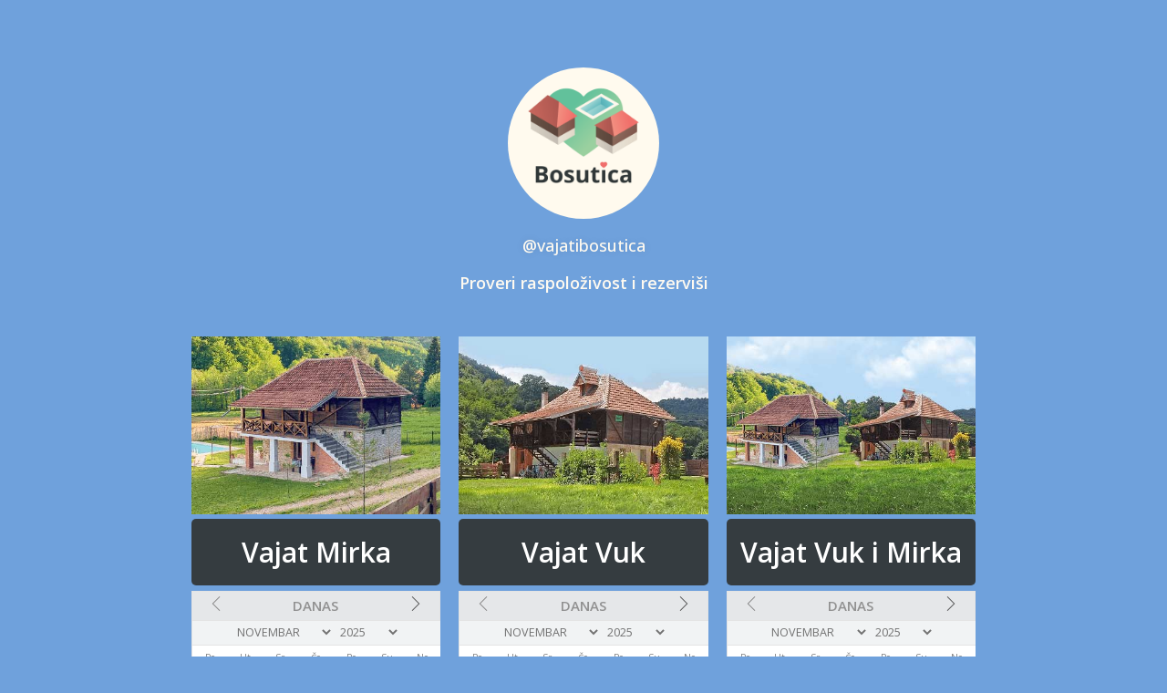

--- FILE ---
content_type: text/html; charset=UTF-8
request_url: https://bosutica.rs/links/zakazi/
body_size: 88079
content:
<!DOCTYPE html>
<html lang="sr-RS">
<head>
	<meta charset="UTF-8">
		<link rel="preconnect" href="https://fonts.gstatic.com" /><meta name='robots' content='noindex, follow' />

	<!-- This site is optimized with the Yoast SEO plugin v25.6 - https://yoast.com/wordpress/plugins/seo/ -->
	<title>Rezerviši - Vajati Bosutica</title>
	<meta name="description" content="Na ovoj stranici možete proveriti raspoloživost i rezervisati slobodne termine na našem imanju. Raspoloživi termini su označeni zelenom bojom" />
	<meta property="og:locale" content="sr_RS" />
	<meta property="og:type" content="article" />
	<meta property="og:title" content="Rezerviši - Vajati Bosutica" />
	<meta property="og:description" content="Na ovoj stranici možete proveriti raspoloživost i rezervisati slobodne termine na našem imanju. Raspoloživi termini su označeni zelenom bojom" />
	<meta property="og:url" content="https://bosutica.rs/links/zakazi/" />
	<meta property="og:site_name" content="Vajati Bosutica" />
	<meta property="article:publisher" content="https://www.facebook.com/vajatibosutica" />
	<meta property="article:modified_time" content="2021-10-23T22:55:49+00:00" />
	<meta property="og:image" content="https://bosutica.rs/wp-content/uploads/2021/10/Vajati_Bosutica_Links.jpg" />
	<meta property="og:image:width" content="1600" />
	<meta property="og:image:height" content="1200" />
	<meta property="og:image:type" content="image/jpeg" />
	<meta name="twitter:card" content="summary_large_image" />
	<meta name="twitter:image" content="https://bosutica.rs/wp-content/uploads/2021/10/Vajati_Bosutica_Links.jpg" />
	<meta name="twitter:site" content="@vajatibosutica" />
	<meta name="twitter:label1" content="Procenjeno vreme čitanja" />
	<meta name="twitter:data1" content="1 minut" />
	<script type="application/ld+json" class="yoast-schema-graph">{"@context":"https://schema.org","@graph":[{"@type":"WebPage","@id":"https://bosutica.rs/links/zakazi/","url":"https://bosutica.rs/links/zakazi/","name":"Rezerviši - Vajati Bosutica","isPartOf":{"@id":"https://bosutica.rs/#website"},"primaryImageOfPage":{"@id":"https://bosutica.rs/links/zakazi/#primaryimage"},"image":{"@id":"https://bosutica.rs/links/zakazi/#primaryimage"},"thumbnailUrl":"http://bosutica.rs/wp-content/uploads/2021/04/Vajati_Bosutica_Logo.png","datePublished":"2021-01-23T01:22:14+00:00","dateModified":"2021-10-23T22:55:49+00:00","description":"Na ovoj stranici možete proveriti raspoloživost i rezervisati slobodne termine na našem imanju. Raspoloživi termini su označeni zelenom bojom","breadcrumb":{"@id":"https://bosutica.rs/links/zakazi/#breadcrumb"},"inLanguage":"sr-RS","potentialAction":[{"@type":"ReadAction","target":["https://bosutica.rs/links/zakazi/"]}]},{"@type":"ImageObject","inLanguage":"sr-RS","@id":"https://bosutica.rs/links/zakazi/#primaryimage","url":"https://bosutica.rs/wp-content/uploads/2021/04/Vajati_Bosutica_Logo.png","contentUrl":"https://bosutica.rs/wp-content/uploads/2021/04/Vajati_Bosutica_Logo.png","width":800,"height":800,"caption":"Vajati Bosutica Logo"},{"@type":"BreadcrumbList","@id":"https://bosutica.rs/links/zakazi/#breadcrumb","itemListElement":[{"@type":"ListItem","position":1,"name":"Почетна","item":"https://bosutica.rs/"},{"@type":"ListItem","position":2,"name":"Links","item":"https://bosutica.rs/links/"},{"@type":"ListItem","position":3,"name":"Rezerviši"}]},{"@type":"WebSite","@id":"https://bosutica.rs/#website","url":"https://bosutica.rs/","name":"Vajati Bosutica","description":"Eko selo u srcu Šumadije","publisher":{"@id":"https://bosutica.rs/#organization"},"potentialAction":[{"@type":"SearchAction","target":{"@type":"EntryPoint","urlTemplate":"https://bosutica.rs/?s={search_term_string}"},"query-input":{"@type":"PropertyValueSpecification","valueRequired":true,"valueName":"search_term_string"}}],"inLanguage":"sr-RS"},{"@type":"Organization","@id":"https://bosutica.rs/#organization","name":"Vajati Bosutica","url":"https://bosutica.rs/","logo":{"@type":"ImageObject","inLanguage":"sr-RS","@id":"https://bosutica.rs/#/schema/logo/image/","url":"https://bosutica.rs/wp-content/uploads/2021/04/Bosutica.rs_.png","contentUrl":"https://bosutica.rs/wp-content/uploads/2021/04/Bosutica.rs_.png","width":600,"height":600,"caption":"Vajati Bosutica"},"image":{"@id":"https://bosutica.rs/#/schema/logo/image/"},"sameAs":["https://www.facebook.com/vajatibosutica","https://x.com/vajatibosutica","https://www.instagram.com/vajatibosutica/","https://www.tiktok.com/@vajatibosutica"]}]}</script>
	<!-- / Yoast SEO plugin. -->


<link rel="alternate" type="application/rss+xml" title="Vajati Bosutica &raquo; dovod" href="https://bosutica.rs/feed/" />
<link rel="alternate" type="application/rss+xml" title="Vajati Bosutica &raquo; dovod komentara" href="https://bosutica.rs/comments/feed/" />
		<!-- This site uses the Google Analytics by MonsterInsights plugin v9.9.0 - Using Analytics tracking - https://www.monsterinsights.com/ -->
							<script src="//www.googletagmanager.com/gtag/js?id=G-8RY7SRZWJF"  data-cfasync="false" data-wpfc-render="false" type="text/javascript" async></script>
			<script data-cfasync="false" data-wpfc-render="false" type="text/javascript">
				var mi_version = '9.9.0';
				var mi_track_user = true;
				var mi_no_track_reason = '';
								var MonsterInsightsDefaultLocations = {"page_location":"https:\/\/bosutica.rs\/links\/zakazi\/"};
								if ( typeof MonsterInsightsPrivacyGuardFilter === 'function' ) {
					var MonsterInsightsLocations = (typeof MonsterInsightsExcludeQuery === 'object') ? MonsterInsightsPrivacyGuardFilter( MonsterInsightsExcludeQuery ) : MonsterInsightsPrivacyGuardFilter( MonsterInsightsDefaultLocations );
				} else {
					var MonsterInsightsLocations = (typeof MonsterInsightsExcludeQuery === 'object') ? MonsterInsightsExcludeQuery : MonsterInsightsDefaultLocations;
				}

								var disableStrs = [
										'ga-disable-G-8RY7SRZWJF',
									];

				/* Function to detect opted out users */
				function __gtagTrackerIsOptedOut() {
					for (var index = 0; index < disableStrs.length; index++) {
						if (document.cookie.indexOf(disableStrs[index] + '=true') > -1) {
							return true;
						}
					}

					return false;
				}

				/* Disable tracking if the opt-out cookie exists. */
				if (__gtagTrackerIsOptedOut()) {
					for (var index = 0; index < disableStrs.length; index++) {
						window[disableStrs[index]] = true;
					}
				}

				/* Opt-out function */
				function __gtagTrackerOptout() {
					for (var index = 0; index < disableStrs.length; index++) {
						document.cookie = disableStrs[index] + '=true; expires=Thu, 31 Dec 2099 23:59:59 UTC; path=/';
						window[disableStrs[index]] = true;
					}
				}

				if ('undefined' === typeof gaOptout) {
					function gaOptout() {
						__gtagTrackerOptout();
					}
				}
								window.dataLayer = window.dataLayer || [];

				window.MonsterInsightsDualTracker = {
					helpers: {},
					trackers: {},
				};
				if (mi_track_user) {
					function __gtagDataLayer() {
						dataLayer.push(arguments);
					}

					function __gtagTracker(type, name, parameters) {
						if (!parameters) {
							parameters = {};
						}

						if (parameters.send_to) {
							__gtagDataLayer.apply(null, arguments);
							return;
						}

						if (type === 'event') {
														parameters.send_to = monsterinsights_frontend.v4_id;
							var hookName = name;
							if (typeof parameters['event_category'] !== 'undefined') {
								hookName = parameters['event_category'] + ':' + name;
							}

							if (typeof MonsterInsightsDualTracker.trackers[hookName] !== 'undefined') {
								MonsterInsightsDualTracker.trackers[hookName](parameters);
							} else {
								__gtagDataLayer('event', name, parameters);
							}
							
						} else {
							__gtagDataLayer.apply(null, arguments);
						}
					}

					__gtagTracker('js', new Date());
					__gtagTracker('set', {
						'developer_id.dZGIzZG': true,
											});
					if ( MonsterInsightsLocations.page_location ) {
						__gtagTracker('set', MonsterInsightsLocations);
					}
										__gtagTracker('config', 'G-8RY7SRZWJF', {"forceSSL":"true"} );
										window.gtag = __gtagTracker;										(function () {
						/* https://developers.google.com/analytics/devguides/collection/analyticsjs/ */
						/* ga and __gaTracker compatibility shim. */
						var noopfn = function () {
							return null;
						};
						var newtracker = function () {
							return new Tracker();
						};
						var Tracker = function () {
							return null;
						};
						var p = Tracker.prototype;
						p.get = noopfn;
						p.set = noopfn;
						p.send = function () {
							var args = Array.prototype.slice.call(arguments);
							args.unshift('send');
							__gaTracker.apply(null, args);
						};
						var __gaTracker = function () {
							var len = arguments.length;
							if (len === 0) {
								return;
							}
							var f = arguments[len - 1];
							if (typeof f !== 'object' || f === null || typeof f.hitCallback !== 'function') {
								if ('send' === arguments[0]) {
									var hitConverted, hitObject = false, action;
									if ('event' === arguments[1]) {
										if ('undefined' !== typeof arguments[3]) {
											hitObject = {
												'eventAction': arguments[3],
												'eventCategory': arguments[2],
												'eventLabel': arguments[4],
												'value': arguments[5] ? arguments[5] : 1,
											}
										}
									}
									if ('pageview' === arguments[1]) {
										if ('undefined' !== typeof arguments[2]) {
											hitObject = {
												'eventAction': 'page_view',
												'page_path': arguments[2],
											}
										}
									}
									if (typeof arguments[2] === 'object') {
										hitObject = arguments[2];
									}
									if (typeof arguments[5] === 'object') {
										Object.assign(hitObject, arguments[5]);
									}
									if ('undefined' !== typeof arguments[1].hitType) {
										hitObject = arguments[1];
										if ('pageview' === hitObject.hitType) {
											hitObject.eventAction = 'page_view';
										}
									}
									if (hitObject) {
										action = 'timing' === arguments[1].hitType ? 'timing_complete' : hitObject.eventAction;
										hitConverted = mapArgs(hitObject);
										__gtagTracker('event', action, hitConverted);
									}
								}
								return;
							}

							function mapArgs(args) {
								var arg, hit = {};
								var gaMap = {
									'eventCategory': 'event_category',
									'eventAction': 'event_action',
									'eventLabel': 'event_label',
									'eventValue': 'event_value',
									'nonInteraction': 'non_interaction',
									'timingCategory': 'event_category',
									'timingVar': 'name',
									'timingValue': 'value',
									'timingLabel': 'event_label',
									'page': 'page_path',
									'location': 'page_location',
									'title': 'page_title',
									'referrer' : 'page_referrer',
								};
								for (arg in args) {
																		if (!(!args.hasOwnProperty(arg) || !gaMap.hasOwnProperty(arg))) {
										hit[gaMap[arg]] = args[arg];
									} else {
										hit[arg] = args[arg];
									}
								}
								return hit;
							}

							try {
								f.hitCallback();
							} catch (ex) {
							}
						};
						__gaTracker.create = newtracker;
						__gaTracker.getByName = newtracker;
						__gaTracker.getAll = function () {
							return [];
						};
						__gaTracker.remove = noopfn;
						__gaTracker.loaded = true;
						window['__gaTracker'] = __gaTracker;
					})();
									} else {
										console.log("");
					(function () {
						function __gtagTracker() {
							return null;
						}

						window['__gtagTracker'] = __gtagTracker;
						window['gtag'] = __gtagTracker;
					})();
									}
			</script>
			
							<!-- / Google Analytics by MonsterInsights -->
		<link rel='stylesheet' id='formidable-css' href='https://bosutica.rs/wp-content/plugins/formidable/css/formidableforms.css?ver=7171210' type='text/css' media='all' />
<link rel='stylesheet' id='themo-icons-css' href='https://bosutica.rs/wp-content/plugins/aloha-powerpack/assets/icons/icons.css?ver=2.1.8' type='text/css' media='all' />
<link rel='stylesheet' id='thmv-global-css' href='https://bosutica.rs/wp-content/plugins/aloha-powerpack/css/global.css?ver=1710424322' type='text/css' media='all' />
<style id='motopress-hotel-booking-wrapper-style-inline-css' type='text/css'>
.wp-block-motopress-hotel-booking-wrapper{margin-left:auto;margin-right:auto;padding:20px}@media screen and (min-width:992px){.wp-block-motopress-hotel-booking-wrapper{padding:20px 40px}}

</style>
<style id='classic-theme-styles-inline-css' type='text/css'>
/*! This file is auto-generated */
.wp-block-button__link{color:#fff;background-color:#32373c;border-radius:9999px;box-shadow:none;text-decoration:none;padding:calc(.667em + 2px) calc(1.333em + 2px);font-size:1.125em}.wp-block-file__button{background:#32373c;color:#fff;text-decoration:none}
</style>
<style id='global-styles-inline-css' type='text/css'>
:root{--wp--preset--aspect-ratio--square: 1;--wp--preset--aspect-ratio--4-3: 4/3;--wp--preset--aspect-ratio--3-4: 3/4;--wp--preset--aspect-ratio--3-2: 3/2;--wp--preset--aspect-ratio--2-3: 2/3;--wp--preset--aspect-ratio--16-9: 16/9;--wp--preset--aspect-ratio--9-16: 9/16;--wp--preset--color--black: #000000;--wp--preset--color--cyan-bluish-gray: #abb8c3;--wp--preset--color--white: #ffffff;--wp--preset--color--pale-pink: #f78da7;--wp--preset--color--vivid-red: #cf2e2e;--wp--preset--color--luminous-vivid-orange: #ff6900;--wp--preset--color--luminous-vivid-amber: #fcb900;--wp--preset--color--light-green-cyan: #7bdcb5;--wp--preset--color--vivid-green-cyan: #00d084;--wp--preset--color--pale-cyan-blue: #8ed1fc;--wp--preset--color--vivid-cyan-blue: #0693e3;--wp--preset--color--vivid-purple: #9b51e0;--wp--preset--gradient--vivid-cyan-blue-to-vivid-purple: linear-gradient(135deg,rgba(6,147,227,1) 0%,rgb(155,81,224) 100%);--wp--preset--gradient--light-green-cyan-to-vivid-green-cyan: linear-gradient(135deg,rgb(122,220,180) 0%,rgb(0,208,130) 100%);--wp--preset--gradient--luminous-vivid-amber-to-luminous-vivid-orange: linear-gradient(135deg,rgba(252,185,0,1) 0%,rgba(255,105,0,1) 100%);--wp--preset--gradient--luminous-vivid-orange-to-vivid-red: linear-gradient(135deg,rgba(255,105,0,1) 0%,rgb(207,46,46) 100%);--wp--preset--gradient--very-light-gray-to-cyan-bluish-gray: linear-gradient(135deg,rgb(238,238,238) 0%,rgb(169,184,195) 100%);--wp--preset--gradient--cool-to-warm-spectrum: linear-gradient(135deg,rgb(74,234,220) 0%,rgb(151,120,209) 20%,rgb(207,42,186) 40%,rgb(238,44,130) 60%,rgb(251,105,98) 80%,rgb(254,248,76) 100%);--wp--preset--gradient--blush-light-purple: linear-gradient(135deg,rgb(255,206,236) 0%,rgb(152,150,240) 100%);--wp--preset--gradient--blush-bordeaux: linear-gradient(135deg,rgb(254,205,165) 0%,rgb(254,45,45) 50%,rgb(107,0,62) 100%);--wp--preset--gradient--luminous-dusk: linear-gradient(135deg,rgb(255,203,112) 0%,rgb(199,81,192) 50%,rgb(65,88,208) 100%);--wp--preset--gradient--pale-ocean: linear-gradient(135deg,rgb(255,245,203) 0%,rgb(182,227,212) 50%,rgb(51,167,181) 100%);--wp--preset--gradient--electric-grass: linear-gradient(135deg,rgb(202,248,128) 0%,rgb(113,206,126) 100%);--wp--preset--gradient--midnight: linear-gradient(135deg,rgb(2,3,129) 0%,rgb(40,116,252) 100%);--wp--preset--font-size--small: 13px;--wp--preset--font-size--medium: 20px;--wp--preset--font-size--large: 36px;--wp--preset--font-size--x-large: 42px;--wp--preset--spacing--20: 0.44rem;--wp--preset--spacing--30: 0.67rem;--wp--preset--spacing--40: 1rem;--wp--preset--spacing--50: 1.5rem;--wp--preset--spacing--60: 2.25rem;--wp--preset--spacing--70: 3.38rem;--wp--preset--spacing--80: 5.06rem;--wp--preset--shadow--natural: 6px 6px 9px rgba(0, 0, 0, 0.2);--wp--preset--shadow--deep: 12px 12px 50px rgba(0, 0, 0, 0.4);--wp--preset--shadow--sharp: 6px 6px 0px rgba(0, 0, 0, 0.2);--wp--preset--shadow--outlined: 6px 6px 0px -3px rgba(255, 255, 255, 1), 6px 6px rgba(0, 0, 0, 1);--wp--preset--shadow--crisp: 6px 6px 0px rgba(0, 0, 0, 1);}:where(.is-layout-flex){gap: 0.5em;}:where(.is-layout-grid){gap: 0.5em;}body .is-layout-flex{display: flex;}.is-layout-flex{flex-wrap: wrap;align-items: center;}.is-layout-flex > :is(*, div){margin: 0;}body .is-layout-grid{display: grid;}.is-layout-grid > :is(*, div){margin: 0;}:where(.wp-block-columns.is-layout-flex){gap: 2em;}:where(.wp-block-columns.is-layout-grid){gap: 2em;}:where(.wp-block-post-template.is-layout-flex){gap: 1.25em;}:where(.wp-block-post-template.is-layout-grid){gap: 1.25em;}.has-black-color{color: var(--wp--preset--color--black) !important;}.has-cyan-bluish-gray-color{color: var(--wp--preset--color--cyan-bluish-gray) !important;}.has-white-color{color: var(--wp--preset--color--white) !important;}.has-pale-pink-color{color: var(--wp--preset--color--pale-pink) !important;}.has-vivid-red-color{color: var(--wp--preset--color--vivid-red) !important;}.has-luminous-vivid-orange-color{color: var(--wp--preset--color--luminous-vivid-orange) !important;}.has-luminous-vivid-amber-color{color: var(--wp--preset--color--luminous-vivid-amber) !important;}.has-light-green-cyan-color{color: var(--wp--preset--color--light-green-cyan) !important;}.has-vivid-green-cyan-color{color: var(--wp--preset--color--vivid-green-cyan) !important;}.has-pale-cyan-blue-color{color: var(--wp--preset--color--pale-cyan-blue) !important;}.has-vivid-cyan-blue-color{color: var(--wp--preset--color--vivid-cyan-blue) !important;}.has-vivid-purple-color{color: var(--wp--preset--color--vivid-purple) !important;}.has-black-background-color{background-color: var(--wp--preset--color--black) !important;}.has-cyan-bluish-gray-background-color{background-color: var(--wp--preset--color--cyan-bluish-gray) !important;}.has-white-background-color{background-color: var(--wp--preset--color--white) !important;}.has-pale-pink-background-color{background-color: var(--wp--preset--color--pale-pink) !important;}.has-vivid-red-background-color{background-color: var(--wp--preset--color--vivid-red) !important;}.has-luminous-vivid-orange-background-color{background-color: var(--wp--preset--color--luminous-vivid-orange) !important;}.has-luminous-vivid-amber-background-color{background-color: var(--wp--preset--color--luminous-vivid-amber) !important;}.has-light-green-cyan-background-color{background-color: var(--wp--preset--color--light-green-cyan) !important;}.has-vivid-green-cyan-background-color{background-color: var(--wp--preset--color--vivid-green-cyan) !important;}.has-pale-cyan-blue-background-color{background-color: var(--wp--preset--color--pale-cyan-blue) !important;}.has-vivid-cyan-blue-background-color{background-color: var(--wp--preset--color--vivid-cyan-blue) !important;}.has-vivid-purple-background-color{background-color: var(--wp--preset--color--vivid-purple) !important;}.has-black-border-color{border-color: var(--wp--preset--color--black) !important;}.has-cyan-bluish-gray-border-color{border-color: var(--wp--preset--color--cyan-bluish-gray) !important;}.has-white-border-color{border-color: var(--wp--preset--color--white) !important;}.has-pale-pink-border-color{border-color: var(--wp--preset--color--pale-pink) !important;}.has-vivid-red-border-color{border-color: var(--wp--preset--color--vivid-red) !important;}.has-luminous-vivid-orange-border-color{border-color: var(--wp--preset--color--luminous-vivid-orange) !important;}.has-luminous-vivid-amber-border-color{border-color: var(--wp--preset--color--luminous-vivid-amber) !important;}.has-light-green-cyan-border-color{border-color: var(--wp--preset--color--light-green-cyan) !important;}.has-vivid-green-cyan-border-color{border-color: var(--wp--preset--color--vivid-green-cyan) !important;}.has-pale-cyan-blue-border-color{border-color: var(--wp--preset--color--pale-cyan-blue) !important;}.has-vivid-cyan-blue-border-color{border-color: var(--wp--preset--color--vivid-cyan-blue) !important;}.has-vivid-purple-border-color{border-color: var(--wp--preset--color--vivid-purple) !important;}.has-vivid-cyan-blue-to-vivid-purple-gradient-background{background: var(--wp--preset--gradient--vivid-cyan-blue-to-vivid-purple) !important;}.has-light-green-cyan-to-vivid-green-cyan-gradient-background{background: var(--wp--preset--gradient--light-green-cyan-to-vivid-green-cyan) !important;}.has-luminous-vivid-amber-to-luminous-vivid-orange-gradient-background{background: var(--wp--preset--gradient--luminous-vivid-amber-to-luminous-vivid-orange) !important;}.has-luminous-vivid-orange-to-vivid-red-gradient-background{background: var(--wp--preset--gradient--luminous-vivid-orange-to-vivid-red) !important;}.has-very-light-gray-to-cyan-bluish-gray-gradient-background{background: var(--wp--preset--gradient--very-light-gray-to-cyan-bluish-gray) !important;}.has-cool-to-warm-spectrum-gradient-background{background: var(--wp--preset--gradient--cool-to-warm-spectrum) !important;}.has-blush-light-purple-gradient-background{background: var(--wp--preset--gradient--blush-light-purple) !important;}.has-blush-bordeaux-gradient-background{background: var(--wp--preset--gradient--blush-bordeaux) !important;}.has-luminous-dusk-gradient-background{background: var(--wp--preset--gradient--luminous-dusk) !important;}.has-pale-ocean-gradient-background{background: var(--wp--preset--gradient--pale-ocean) !important;}.has-electric-grass-gradient-background{background: var(--wp--preset--gradient--electric-grass) !important;}.has-midnight-gradient-background{background: var(--wp--preset--gradient--midnight) !important;}.has-small-font-size{font-size: var(--wp--preset--font-size--small) !important;}.has-medium-font-size{font-size: var(--wp--preset--font-size--medium) !important;}.has-large-font-size{font-size: var(--wp--preset--font-size--large) !important;}.has-x-large-font-size{font-size: var(--wp--preset--font-size--x-large) !important;}
:where(.wp-block-post-template.is-layout-flex){gap: 1.25em;}:where(.wp-block-post-template.is-layout-grid){gap: 1.25em;}
:where(.wp-block-columns.is-layout-flex){gap: 2em;}:where(.wp-block-columns.is-layout-grid){gap: 2em;}
:root :where(.wp-block-pullquote){font-size: 1.5em;line-height: 1.6;}
</style>
<link rel='stylesheet' id='cookie-notice-front-css' href='https://bosutica.rs/wp-content/plugins/cookie-notice/css/front.min.css?ver=2.5.7' type='text/css' media='all' />
<link rel='stylesheet' id='mphb-kbwood-datepick-css-css' href='https://bosutica.rs/wp-content/plugins/motopress-hotel-booking/vendors/kbwood/datepick/jquery.datepick.css?ver=4.9.1' type='text/css' media='all' />
<link rel='stylesheet' id='mphb-kbwood-datepick-theme-css' href='https://bosutica.rs/wp-content/plugins/motopress-hotel-booking/assets/css/datepick-themes/mphb-datepicker-minimal.css?ver=4.9.1' type='text/css' media='all' />
<link rel='stylesheet' id='mphb-css' href='https://bosutica.rs/wp-content/plugins/motopress-hotel-booking/assets/css/mphb.min.css?ver=4.9.1' type='text/css' media='all' />
<link rel='stylesheet' id='mphbs-styles-css' href='https://bosutica.rs/wp-content/plugins/mphb-styles/assets/css/style.css?ver=1.1.2' type='text/css' media='all' />
<link rel='stylesheet' id='trp-language-switcher-style-css' href='https://bosutica.rs/wp-content/plugins/translatepress-multilingual/assets/css/trp-language-switcher.css?ver=2.9.22' type='text/css' media='all' />
<link rel='stylesheet' id='hfe-style-css' href='https://bosutica.rs/wp-content/plugins/aloha-powerpack/library/header-footer/assets/css/header-footer-elementor.css?ver=1.6.9' type='text/css' media='all' />
<link rel='stylesheet' id='elementor-icons-css' href='https://bosutica.rs/wp-content/plugins/elementor/assets/lib/eicons/css/elementor-icons.min.css?ver=5.29.0' type='text/css' media='all' />
<link rel='stylesheet' id='elementor-frontend-css' href='https://bosutica.rs/wp-content/plugins/elementor/assets/css/frontend.min.css?ver=3.20.1' type='text/css' media='all' />
<style id='elementor-frontend-inline-css' type='text/css'>
.elementor-kit-743{--e-global-color-primary:#F06E6B;--e-global-color-secondary:#63C29D;--e-global-color-text:#303738;--e-global-color-accent:#75C2C4;--e-global-color-thmv_primary:#63c29d;--e-global-color-thmv_accent:#f06e6b;--e-global-color-thmv_dark:#151515;--e-global-color-thmv_shadow:#707070;--e-global-color-thmv_midtone:#B9B8B8;--e-global-color-thmv_highlight:#F4F4F4;--e-global-color-thmv_light:#FFFFFF;--e-global-color-4a43eec8:#FFFAF0;--e-global-color-6fe5b179:#FEF6E2;--e-global-color-293a50e1:#F6F2E9;--e-global-color-ca71c6:#E7E7E7;--e-global-color-39edd326:#FFF;--e-global-color-6331786:#6FA1DC;--e-global-color-833cf6f:#3E7D65B3;--e-global-typography-primary-font-family:"Open Sans";--e-global-typography-primary-font-weight:600;--e-global-typography-secondary-font-family:"Roboto Slab";--e-global-typography-secondary-font-weight:400;--e-global-typography-text-font-family:"Roboto";--e-global-typography-text-font-weight:400;--e-global-typography-accent-font-family:"Roboto";--e-global-typography-accent-font-weight:500;--e-global-typography-additional_fonts_1-font-family:"Open Sans";--e-global-typography-additional_fonts_1-font-weight:400;--e-global-typography-additional_fonts_1-font-style:normal;--e-global-typography-additional_fonts_2-font-family:"Open Sans";--e-global-typography-additional_fonts_2-font-weight:700;font-family:"Open Sans", Sans-serif;background-color:#FFFAF0;}.elementor-kit-743 a{font-family:"Open Sans", Sans-serif;font-weight:600;}.elementor-kit-743 h1{color:#63c29d;font-family:"Open Sans", Sans-serif;font-weight:600;}.elementor-kit-743 h2{color:#63c29d;font-family:"Open Sans", Sans-serif;}.elementor-kit-743 h3{color:#63c29d;font-family:"Open Sans", Sans-serif;font-weight:600;}.elementor-kit-743 h4{color:#63c29d;font-family:"Open Sans", Sans-serif;}.elementor-kit-743 h5{color:#63c29d;font-family:"Open Sans", Sans-serif;}.elementor-kit-743 h6{color:#63c29d;font-family:"Open Sans", Sans-serif;}.elementor-kit-743 button,.elementor-kit-743 input[type="button"],.elementor-kit-743 input[type="submit"],.elementor-kit-743 .elementor-button{text-decoration:none;}.elementor-section.elementor-section-boxed > .elementor-container{max-width:1140px;}.e-con{--container-max-width:1140px;}.elementor-widget:not(:last-child){margin-block-end:20px;}.elementor-element{--widgets-spacing:20px 20px;}{}h1.entry-title{display:var(--page-title-display);}.themo_mphb_availability_calendar .datepick, .datepick-popup .datepick.mphb-datepick-popup{width:auto!important;}.datepick-popup .datepick.mphb-datepick-popup{max-width:600px;}:root .mphb-calendar.mphb-datepick,:root .mphb-calendar.mphb-datepick [class*="mphb-datepicker-"], :root .datepick-popup .mphb-datepick-popup,:root .datepick-popup [class*="mphb-datepicker-"].mphb-datepick-popup{--mphb-booked-date-bg:#02010100;--mphb-booked-date-color:var( --e-global-color-primary );--mphb-unselectable-date-bg:#F06E6B00;--mphb-not-available-date-bg:#F06E6B00;--mphb-out-of-season-date-bg:#F06E6B00;--mphb-unselectable-date-color:var( --e-global-color-thmv_shadow );--mphb-not-available-date-color:var( --e-global-color-thmv_shadow );--mphb-out-of-season-date-color:var( --e-global-color-thmv_shadow );--mphb-available-date-bg:#02010100;--mphb-available-date-color:var( --e-global-color-secondary );}@media(max-width:1024px){.elementor-section.elementor-section-boxed > .elementor-container{max-width:1024px;}.e-con{--container-max-width:1024px;}}@media(max-width:767px){.elementor-section.elementor-section-boxed > .elementor-container{max-width:767px;}.e-con{--container-max-width:767px;}}
.elementor-2404 .elementor-element.elementor-element-8350b14 > .elementor-container{max-width:900px;min-height:100vh;}.elementor-2404 .elementor-element.elementor-element-8350b14{transition:background 0.3s, border 0.3s, border-radius 0.3s, box-shadow 0.3s;margin-top:00px;margin-bottom:00px;padding:0px 0px 0px 0px;}.elementor-2404 .elementor-element.elementor-element-8350b14 > .elementor-background-overlay{transition:background 0.3s, border-radius 0.3s, opacity 0.3s;}.elementor-2404 .elementor-element.elementor-element-2ca3660{z-index:2;}.elementor-2404 .elementor-element.elementor-element-8d6c24d img{max-width:13vw;border-radius:100% 100% 100% 100%;}.elementor-2404 .elementor-element.elementor-element-8d6c24d > .elementor-widget-container{margin:0px 0px 0px 0px;padding:4rem 0rem 0rem 0rem;}.elementor-2404 .elementor-element.elementor-element-8d6c24d{z-index:2;}.elementor-2404 .elementor-element.elementor-element-98079fd{text-align:center;z-index:2;}.elementor-2404 .elementor-element.elementor-element-98079fd .elementor-heading-title{color:var( --e-global-color-4a43eec8 );text-shadow:0px 0px 10px rgba(0, 0, 0, 0.1);}.elementor-2404 .elementor-element.elementor-element-3fde291{color:var( --e-global-color-4a43eec8 );font-family:"Open Sans", Sans-serif;font-size:18px;font-weight:600;}.elementor-2404 .elementor-element.elementor-element-3fde291 > .elementor-widget-container{margin:0px 0px 0px 0px;padding:0px 0px 0px 0px;}.elementor-2404 .elementor-element.elementor-element-8d9da70{z-index:2;}.elementor-2404 .elementor-element.elementor-element-0ee97d9{margin-top:0px;margin-bottom:-15px;z-index:1;}.elementor-2404 .elementor-element.elementor-element-bc796a0 .th-cal-tooltip .th-tooltip-title{color:#FFFFFF;}.elementor-2404 .elementor-element.elementor-element-bc796a0 .themo_mphb_availability_calendar{max-width:650px;margin:auto;}.elementor-2404 .elementor-element.elementor-element-bc796a0{z-index:2;}.elementor-2404 .elementor-element.elementor-element-284f1be .th-cal-tooltip .th-tooltip-title{color:#FFFFFF;}.elementor-2404 .elementor-element.elementor-element-284f1be .themo_mphb_availability_calendar{max-width:650px;margin:auto;}.elementor-2404 .elementor-element.elementor-element-284f1be{z-index:2;}.elementor-2404 .elementor-element.elementor-element-6a65d06 .th-cal-tooltip .th-tooltip-title{color:#FFFFFF;}.elementor-2404 .elementor-element.elementor-element-6a65d06 .themo_mphb_availability_calendar{max-width:650px;margin:auto;}.elementor-2404 .elementor-element.elementor-element-6a65d06{z-index:2;}.elementor-2404 .elementor-element.elementor-element-2ec7a2a{z-index:2;}.elementor-2404 .elementor-element.elementor-element-2db8f8e > .elementor-widget-container{margin:10px 0px 0px 0px;}.elementor-2404 .elementor-element.elementor-element-3e0bec6{z-index:1;}.elementor-2404 .elementor-element.elementor-element-0d53146{--spacer-size:5vh;}h1.entry-title{margin-top:0px;}body.elementor-page-2404:not(.elementor-motion-effects-element-type-background), body.elementor-page-2404 > .elementor-motion-effects-container > .elementor-motion-effects-layer{background-color:#6FA1DC;}@media(max-width:1024px){.elementor-2404 .elementor-element.elementor-element-8350b14 > .elementor-container{min-height:100vh;}.elementor-2404 .elementor-element.elementor-element-8350b14{margin-top:0px;margin-bottom:0px;padding:0px 0px 0px 0px;}.elementor-2404 .elementor-element.elementor-element-2ca3660{z-index:2;}.elementor-2404 .elementor-element.elementor-element-8d6c24d img{max-width:20vw;border-radius:100% 100% 100% 100%;}.elementor-2404 .elementor-element.elementor-element-8d6c24d > .elementor-widget-container{padding:3rem 0rem 0rem 0rem;}.elementor-2404 .elementor-element.elementor-element-8d6c24d{z-index:2;}.elementor-2404 .elementor-element.elementor-element-98079fd{z-index:2;}.elementor-2404 .elementor-element.elementor-element-8d9da70{z-index:2;}.elementor-2404 .elementor-element.elementor-element-bc796a0{z-index:2;}.elementor-2404 .elementor-element.elementor-element-284f1be{z-index:2;}.elementor-2404 .elementor-element.elementor-element-6a65d06{z-index:2;}.elementor-2404 .elementor-element.elementor-element-2ec7a2a{z-index:2;}.elementor-2404 .elementor-element.elementor-element-2db8f8e > .elementor-widget-container{margin:10px 0px 0px 0px;}.elementor-2404 .elementor-element.elementor-element-0d53146{--spacer-size:20vh;}}@media(max-width:767px){.elementor-2404 .elementor-element.elementor-element-8350b14 > .elementor-container{min-height:100vh;}.elementor-2404 .elementor-element.elementor-element-8350b14{margin-top:0px;margin-bottom:0px;padding:0px 0px 0px 0px;z-index:0;}.elementor-2404 .elementor-element.elementor-element-2ca3660 > .elementor-widget-wrap > .elementor-widget:not(.elementor-widget__width-auto):not(.elementor-widget__width-initial):not(:last-child):not(.elementor-absolute){margin-bottom:20px;}.elementor-2404 .elementor-element.elementor-element-2ca3660{z-index:1;}.elementor-2404 .elementor-element.elementor-element-8d6c24d img{max-width:45vw;border-radius:100% 100% 100% 100%;}.elementor-2404 .elementor-element.elementor-element-8d6c24d > .elementor-widget-container{margin:0rem 0rem 0rem 0rem;padding:1.3rem 0rem 0rem 0rem;}.elementor-2404 .elementor-element.elementor-element-8d6c24d{z-index:1;}.elementor-2404 .elementor-element.elementor-element-98079fd{text-align:center;z-index:1;}.elementor-2404 .elementor-element.elementor-element-3fde291{font-size:17px;}.elementor-2404 .elementor-element.elementor-element-bc796a0{z-index:1;}.elementor-2404 .elementor-element.elementor-element-6a65d06{z-index:1;}.elementor-2404 .elementor-element.elementor-element-2ec7a2a{margin-top:-30px;margin-bottom:0px;padding:0px 0px 0px 0px;z-index:1;}.elementor-2404 .elementor-element.elementor-element-2db8f8e > .elementor-widget-container{margin:20px 0px 0px 0px;}.elementor-2404 .elementor-element.elementor-element-0d53146{--spacer-size:25vh;z-index:1;}}
</style>
<link rel='stylesheet' id='swiper-css' href='https://bosutica.rs/wp-content/plugins/elementor/assets/lib/swiper/v8/css/swiper.min.css?ver=8.4.5' type='text/css' media='all' />
<link rel='stylesheet' id='font-awesome-5-all-css' href='https://bosutica.rs/wp-content/plugins/elementor/assets/lib/font-awesome/css/all.min.css?ver=3.20.1' type='text/css' media='all' />
<link rel='stylesheet' id='font-awesome-4-shim-css' href='https://bosutica.rs/wp-content/plugins/elementor/assets/lib/font-awesome/css/v4-shims.min.css?ver=3.20.1' type='text/css' media='all' />
<link rel='stylesheet' id='font-awesome-css' href='https://bosutica.rs/wp-content/plugins/elementor/assets/lib/font-awesome/css/font-awesome.min.css?ver=4.7.0' type='text/css' media='all' />
<link rel='stylesheet' id='aloha-button-style-css' href='https://bosutica.rs/wp-content/plugins/aloha-powerpack/css/button-styles-round.css?ver=1710424322' type='text/css' media='all' />
<link rel='stylesheet' id='base_app-css' href='https://bosutica.rs/wp-content/themes/bellevuex/assets/css/base.css?ver=1710424302' type='text/css' media='all' />
<link rel='stylesheet' id='roots_app-css' href='https://bosutica.rs/wp-content/themes/bellevuex/assets/css/app.css?ver=1711407796' type='text/css' media='all' />
<link rel='stylesheet' id='hotel_booking-css' href='https://bosutica.rs/wp-content/themes/bellevuex/assets/css/hotel-booking.css?ver=1710424302' type='text/css' media='all' />
<link rel='stylesheet' id='t_header-css' href='https://bosutica.rs/wp-content/themes/bellevuex/assets/css/header.css?ver=1711408109' type='text/css' media='all' />
<link rel='stylesheet' id='t_preloader-css' href='https://bosutica.rs/wp-content/themes/bellevuex/assets/css/preloader.css?ver=1710424302' type='text/css' media='all' />
<link rel='stylesheet' id='t_forms-css' href='https://bosutica.rs/wp-content/themes/bellevuex/assets/css/forms.css?ver=1710424302' type='text/css' media='all' />
<link rel='stylesheet' id='roots_child-css' href='https://bosutica.rs/wp-content/themes/bellevuex-child02/style.css?ver=6.6.4' type='text/css' media='all' />
<link rel='stylesheet' id='google-fonts-1-css' href='https://fonts.googleapis.com/css?family=Open+Sans%3A100%2C100italic%2C200%2C200italic%2C300%2C300italic%2C400%2C400italic%2C500%2C500italic%2C600%2C600italic%2C700%2C700italic%2C800%2C800italic%2C900%2C900italic%7CRoboto+Slab%3A100%2C100italic%2C200%2C200italic%2C300%2C300italic%2C400%2C400italic%2C500%2C500italic%2C600%2C600italic%2C700%2C700italic%2C800%2C800italic%2C900%2C900italic%7CRoboto%3A100%2C100italic%2C200%2C200italic%2C300%2C300italic%2C400%2C400italic%2C500%2C500italic%2C600%2C600italic%2C700%2C700italic%2C800%2C800italic%2C900%2C900italic&#038;display=auto&#038;ver=6.6.4' type='text/css' media='all' />
<link rel="preconnect" href="https://fonts.gstatic.com/" crossorigin><script type="text/javascript" src="https://bosutica.rs/wp-content/plugins/google-analytics-for-wordpress/assets/js/frontend-gtag.min.js?ver=9.9.0" id="monsterinsights-frontend-script-js" async="async" data-wp-strategy="async"></script>
<script data-cfasync="false" data-wpfc-render="false" type="text/javascript" id='monsterinsights-frontend-script-js-extra'>/* <![CDATA[ */
var monsterinsights_frontend = {"js_events_tracking":"true","download_extensions":"doc,pdf,ppt,zip,xls,docx,pptx,xlsx","inbound_paths":"[]","home_url":"https:\/\/bosutica.rs","hash_tracking":"false","v4_id":"G-8RY7SRZWJF"};/* ]]> */
</script>
<script type="text/javascript" src="https://bosutica.rs/wp-includes/js/jquery/jquery.min.js?ver=3.7.1" id="jquery-core-js"></script>
<script type="text/javascript" src="https://bosutica.rs/wp-includes/js/jquery/jquery-migrate.min.js?ver=3.4.1" id="jquery-migrate-js"></script>
<script type="text/javascript" src="https://bosutica.rs/wp-content/plugins/elementor/assets/lib/font-awesome/js/v4-shims.min.js?ver=3.20.1" id="font-awesome-4-shim-js"></script>
<link rel="https://api.w.org/" href="https://bosutica.rs/wp-json/" /><link rel="alternate" title="JSON" type="application/json" href="https://bosutica.rs/wp-json/wp/v2/pages/2404" /><link rel="EditURI" type="application/rsd+xml" title="RSD" href="https://bosutica.rs/xmlrpc.php?rsd" />
<meta name="generator" content="WordPress 6.6.4" />
<link rel='shortlink' href='https://bosutica.rs/?p=2404' />
<link rel="alternate" title="oEmbed (JSON)" type="application/json+oembed" href="https://bosutica.rs/wp-json/oembed/1.0/embed?url=https%3A%2F%2Fbosutica.rs%2Flinks%2Fzakazi%2F" />
<link rel="alternate" title="oEmbed (XML)" type="text/xml+oembed" href="https://bosutica.rs/wp-json/oembed/1.0/embed?url=https%3A%2F%2Fbosutica.rs%2Flinks%2Fzakazi%2F&#038;format=xml" />
<link rel="alternate" hreflang="sr-RS" href="https://bosutica.rs/links/zakazi/"/>
<link rel="alternate" hreflang="sr" href="https://bosutica.rs/links/zakazi/"/>
<!--[if lt IE 9]>
<script src="https://bosutica.rs/wp-content/themes/bellevuex/assets/js/vendor/html5shiv.min.js"></script>
<script src="https://bosutica.rs/wp-content/themes/bellevuex/assets/js/vendor/respond.min.js"></script>
<![endif]-->
<meta name="generator" content="Elementor 3.20.1; features: e_optimized_assets_loading, additional_custom_breakpoints, block_editor_assets_optimize, e_image_loading_optimization; settings: css_print_method-internal, google_font-enabled, font_display-auto">

<!-- Meta Pixel Code -->
<script type='text/javascript'>
!function(f,b,e,v,n,t,s){if(f.fbq)return;n=f.fbq=function(){n.callMethod?
n.callMethod.apply(n,arguments):n.queue.push(arguments)};if(!f._fbq)f._fbq=n;
n.push=n;n.loaded=!0;n.version='2.0';n.queue=[];t=b.createElement(e);t.async=!0;
t.src=v;s=b.getElementsByTagName(e)[0];s.parentNode.insertBefore(t,s)}(window,
document,'script','https://connect.facebook.net/en_US/fbevents.js?v=next');
</script>
<!-- End Meta Pixel Code -->
<script type='text/javascript'>var url = window.location.origin + '?ob=open-bridge';
            fbq('set', 'openbridge', '802924037306923', url);
fbq('init', '802924037306923', {}, {
    "agent": "wordpress-6.6.4-4.1.4"
})</script><script type='text/javascript'>
    fbq('track', 'PageView', []);
  </script>			<meta name="theme-color" content="#FFFAF0">
			<link rel="icon" href="https://bosutica.rs/wp-content/uploads/2021/04/cropped-cropped-Bosutica.rs_-50x50.png" sizes="32x32" />
<link rel="icon" href="https://bosutica.rs/wp-content/uploads/2021/04/cropped-cropped-Bosutica.rs_-300x300.png" sizes="192x192" />
<link rel="apple-touch-icon" href="https://bosutica.rs/wp-content/uploads/2021/04/cropped-cropped-Bosutica.rs_-300x300.png" />
<meta name="msapplication-TileImage" content="https://bosutica.rs/wp-content/uploads/2021/04/cropped-cropped-Bosutica.rs_-300x300.png" />
		<style type="text/css" id="wp-custom-css">
			.page-id-42 .map-info {
    box-shadow: 0 8px 8px 0 rgba(0, 0, 0, 0.1), 0 0 8px 0 rgba(0, 0, 0, 0.12);
}

.th-logo-widget img {
    max-height: 50px;
    width: auto;
}

.footer-btm-bar {background: #FFFAF0;}
.footer p, .footer a, .footer ul li, .footer ol li {
    color: #303738;
}
.navbar-default {
    background-color: #FFFAF0;
    border-color: #e7e7e7;
}
.top-nav-icon-blocks .icon-block p, .top-nav-icon-blocks .icon-block a, .top-nav-text p, .top-nav-text a {
    font-size: 12px;
    line-height: 26px;
    margin: 0;
    color: #303738;
}

	.datepick-popup { 
	width: 225px;
	-webkit-box-shadow: 0 0px 0px rgba(51, 51, 51, 0.15)					
 

}
.mphb-calendar .mphb-datepicker-minimal .datepick-ctrl .datepick-cmd,
.datepick-popup .mphb-datepicker-minimal .datepick-ctrl .datepick-cmd {
  width: 100%;
}

}
.mphb-calendar .mphb-datepicker-minimal .datepick-month,
.datepick-popup .mphb-datepicker-minimal .datepick-month {
  width: 100%;
  border: 1px solid #e4e4e4;
  border-top: 0px solid;
  padding-right: 1px;
}
@media screen and (min-width: 48em) {
  .mphb-calendar .mphb-datepicker-minimal .datepick-month,
  .datepick-popup .mphb-datepicker-minimal .datepick-month {
    width: 100%;
  }

	}
.mphb-calendar .mphb-datepicker-minimal .datepick-month,
.datepick-popup .mphb-datepicker-minimal .datepick-month {
  width: 100%;
  border: 1px solid #e4e4e4;
  border-top: 0px solid;
  padding-right: 0px;

}
	.datepick-month.last {
display:none;
}
	.datepick-ctrl {
display:none;
}
@media screen and (min-width: 48em) {
  .mphb-calendar .mphb-datepicker-minimal .datepick-month:first-child .datepick-month-header,
  .datepick-popup .mphb-datepicker-minimal .datepick-month:first-child .datepick-month-header {
    margin-right: 0px;
  }
	
}@media screen and (min-width:769px){.mphb_sc_availability_calendar-wrapper .mphb-calendar[data-monthstoshow$="1"] .datepick-month{width:100%}.mphb_sc_availability_calendar-wrapper .mphb-calendar[data-monthstoshow$="2"] .datepick-month{width: 100%;}.mphb_sc_availability_calendar-wrapper .mphb-calendar[data-monthstoshow$="3"] 
	}

.th-cal-tooltip:after {
    display: none;
	}
.th-cal-tooltip {
    background-color: #353c40;
    border-radius: 5px;
}

	.mphb-booking-form .mphb-reserve-btn {
    padding: 0.6em 2.5em;
    height: auto;
}

.mphb-required-fields-tip {
    text-align: left;
	  display: none;
}


.mphb_sc_search_results-wrapper.frm_forms.with_frm_style .mphb-room-type p.mphb-regular-price {
    margin: 10px 0;
    padding: 10px 0;
    border: 0px #CCC solid;
    display: none;
}

.mphb_sc_search_results-wrapper.frm_forms.with_frm_style .mphb-rooms-quantity-wrapper {
    margin: 5px 0;
    padding: 5px 0;
    border: 0px #CCC solid;
    display: none;
}

.themo_mphb_search_cart_wrapper .mphb-reservation-cart:not(.mphb-empty-cart) {
    padding: 20px 20px;
    border-width: 1px;
    border-style: solid;
    border-color: #e2e2e2;
    border-radius: 3px 3px 3px 3px;
    display: none;
}

 .mphb-price-breakdown-accommodation-subtotal, .mphb-price-breakdown-dates-subtotal, .mphb-price-breakdown-subtotal, .mphb-price-breakdown-services, .mphb-price-breakdown-services-subtotal {
	display: none;
}

.mphb-price-breakdown-service-details {
	opacity: 0;
	}

@media (min-width:375px){
.mphb_sc_search_results-wrapper{
display:flex;
flex-wrap:wrap
} 
	
.mphb_sc_search_results-wrapper .mphb-room-type{
max-width: 1024px;
	width: 100%
padding:1em 1em;
	margin-right: 10px;
}

.mphb_sc_search_results-wrapper.frm_forms.with_frm_style .mphb-room-type {
    border-bottom: none;
}	

	.mphb_sc_search_results-wrapper.frm_forms.with_frm_style .mphb-room-type {
    border-bottom: 0px #e2e2e2 solid;
}
	
.mphb-room-number {
    display: none; !important;
}
	
	.mphb-room-type-title {
    font-size: 25px;
    font-weight: 600; !important;
}
	
	.mphb-guest-name-wrapper.frm_form_field {
    display: none;
		}

	.mphb-price-breakdown-title {
    font-size: 25px;
    font-weight: 600; !important;
}
	
.form-allowed-tags {
display: none;
}
	
.comments-closed {
display: none !important;
}
	
		.pre-date {
display: none !important;
}
	
	.show-author {
display: none !important;
}
	
	.frm_error_style {
display: none;
}
	
	.mphbr-accommodation-rating {
display: none;
}
	 .top-nav-icon-blocks {
    float: none;
    text-align: center;
}
	

	body.single .post-inner {
    padding-bottom: 0px;
    border-bottom: 0px solid #dedede;
}


#themo_single_post_layout_content {
    padding: 0px 0;
}


body.single .page-title {    

border-bottom: 0px solid #e6e6e6;

}

.page-title.centered {
    padding: 60px 10%;
}
	
	@media (max-width: 767px){
.single-post h1 {    font-size: 35px;
}
		
		.th-conversion .frm_form_field {
    text-align: center;
}
		
		
		.frm_forms form label, .with_frm_style label.frm_primary_label, .with_frm_style.frm_login_form label, .frm_style_formidable-style.with_frm_style label.frm_primary_label, .frm_style_formidable-style.with_frm_style.frm_login_form label, .frm_style_formidable-style.with_frm_style .frm_radio label, .frm_style_formidable-style.with_frm_style .frm_checkbox label {
    font-size: 16px;
}
		
		
		.frm_forms form select, .frm_style_formidable-style.with_frm_style select, .frm_forms .frm_form_field select {
    font-size: 16px;
}
		
		.frm_forms form input[type=text], .frm_forms form input[type=email], .frm_forms form input[type=url], .frm_forms form input[type=password], .frm_forms form input[type=number], .frm_forms form input[type=tel], .frm_style_formidable-style.with_frm_style input[type=text], .frm_style_formidable-style.with_frm_style input[type=password], .frm_style_formidable-style.with_frm_style input[type=email], .frm_style_formidable-style.with_frm_style input[type=number], .frm_style_formidable-style.with_frm_style input[type=url], .frm_style_formidable-style.with_frm_style input[type=tel], .frm_style_formidable-style.with_frm_style input[type=file], .frm_style_formidable-style.with_frm_style input[type=search] {
    font-size: 16px;
}
		
		.frm_forms form input, .frm_forms form textarea, .frm_style_formidable-style.with_frm_style textarea {
    font-size: 16px;
}
		
		.cn-button.bootstrap {
    background: #63C29D !important;
}

#main-flex-slider .th-btn:not(.btn-cta-primary):not(.btn-cta-accent) {
    font-size: 16px;
    padding: 10px 25px;
}
		
		@media (max-width: 479px)
#main-flex-slider .slides a {
    margin-bottom: 40px !important;
}

		#main-flex-slider .th-slide-content {
    width: 600px !important;
}
		
		.th-pkg-img img, a img.wp-post-image, img.th-img-stretch, .th-image-stretch img {
    width: 100%;
    height: auto;
    max-width: 500px !important;
}
		
		.mphb_sc_search_results-wrapper.frm_forms.with_frm_style .mphb-room-type-title, .mphb_sc_search_results-wrapper.frm_forms.with_frm_style .mphb-room-type-title, .mphb_sc_room-wrapper .mphb-room-type-title {
    margin-top: 24px !important;
}
		
		.mphb_sc_search_results-wrapper .mphb-room-type-title, .mphb_sc_rooms-wrapper .mphb-room-type-title, .mphb_sc_room-wrapper .mphb-room-type-title {
    text-align: center !important;
	}
		
		
.mphb_sc_search_results-wrapper.frm_forms.with_frm_style .mphb-reserve-room-section.frm_form_field {
    margin: 10px 0;
    padding: 0px 0 10px 0;
    border: 0px #CCC solid;
    text-align: center !important;
}
		
	.mphb-price-breakdown-title {
    margin-top: 50px !important;
}
		
		.themo-mas-date-meta.show-author {
    display: none !important;
	}
		
	
		
.datepick-popup {
   background-color: #f2f3f4;
	padding: 0em!important
}
		</style>
		<style id="kirki-inline-styles">#logo img{max-height:45px;width:auto;}.navbar .navbar-nav{margin-top:35px;}.navbar .navbar-toggle{top:35px;}.themo_cart_icon{margin-top:calc(35px + 10px);}.navbar .navbar-nav > li > a, .navbar .navbar-nav > li > a:hover, .navbar .navbar-nav > li.active > a, .navbar .navbar-nav > li.active > a:hover, .navbar .navbar-nav > li.active > a:focus,.banner[data-transparent-header="true"].headhesive--clone .navbar-nav > li > a, .navbar .navbar-nav > li.th-accent{font-family:Lato;font-size:15px;font-weight:400;color:#333333;}.navbar-default[data-transparent-header="true"]{border-color:rgba(255,255,255,.3);}.th-upper-footer h1.widget-title, .th-upper-footer h2.widget-title, .th-upper-footer h3.widget-title, .th-upper-footer h4.widget-title, .th-upper-footer h5.widget-title, .th-upper-footer h6.widget-title, .th-upper-footer a:hover{color:#FFFFFF;}.footer .widget-title{border-bottom:none;padding-bottom:0px;}.footer .widget-title, .footer h3.widget-title{padding-bottom:0px!important;margin-bottom:18px;}.footer .widget-title:after{display:none;background-color:rgba(255,255,255,0.12);}.th-upper-footer p, .th-upper-footer a, .th-upper-footer ul li, .th-upper-footer ol li, .th-upper-footer .soc-widget i{color:#d2d2d2;}.footer label, .footer .frm_forms .frm_description{color:#d2d2d2!important;}.footer input[type=text], .footer input[type=email], .footer input[type=url], .footer input[type=password], .footer input[type=number], .footer input[type=tel], .footer textarea, .footer select{color:#d2d2d2!important;}.th-upper-footer{background:#292e31;}.footer input[type=text], .footer input[type=email], .footer input[type=url], .footer input[type=password], .footer input[type=number], .footer input[type=tel], .footer textarea, .footer select, .th-payment-no-img{border-color:rgba(255,255,255,0.12)!important;}.footer .meta-border, .footer ul li, .footer .widget ul li, .footer .widget-title, .footer .widget.widget_categories li a, .footer .widget.widget_pages li a, .footer .widget.widget_nav_menu li a{border-bottom-color:rgba(255,255,255,0.12);}.th-lower-footer .th-separator{border-top-color:#888888;}.th-lower-footer h1.widget-title, .th-lower-footer h2.widget-title, .th-lower-footer h3.widget-title, .th-lower-footer h4.widget-title, .th-lower-footer h5.widget-title, .th-lower-footer h6.widget-title, .th-lower-footer a:hover{color:#FFFFFF;}.th-lower-footer p, .th-lower-footer a, .th-lower-footer ul li, .th-lower-footer ol li, .th-lower-footer .soc-widget i{color:#d2d2d2;}.th-lower-footer{background:#212E31;}/* latin-ext */
@font-face {
  font-family: 'Lato';
  font-style: normal;
  font-weight: 400;
  font-display: swap;
  src: url(https://bosutica.rs/wp-content/fonts/lato/S6uyw4BMUTPHjxAwXjeu.woff2) format('woff2');
  unicode-range: U+0100-02BA, U+02BD-02C5, U+02C7-02CC, U+02CE-02D7, U+02DD-02FF, U+0304, U+0308, U+0329, U+1D00-1DBF, U+1E00-1E9F, U+1EF2-1EFF, U+2020, U+20A0-20AB, U+20AD-20C0, U+2113, U+2C60-2C7F, U+A720-A7FF;
}
/* latin */
@font-face {
  font-family: 'Lato';
  font-style: normal;
  font-weight: 400;
  font-display: swap;
  src: url(https://bosutica.rs/wp-content/fonts/lato/S6uyw4BMUTPHjx4wXg.woff2) format('woff2');
  unicode-range: U+0000-00FF, U+0131, U+0152-0153, U+02BB-02BC, U+02C6, U+02DA, U+02DC, U+0304, U+0308, U+0329, U+2000-206F, U+20AC, U+2122, U+2191, U+2193, U+2212, U+2215, U+FEFF, U+FFFD;
}/* latin-ext */
@font-face {
  font-family: 'Lato';
  font-style: normal;
  font-weight: 400;
  font-display: swap;
  src: url(https://bosutica.rs/wp-content/fonts/lato/S6uyw4BMUTPHjxAwXjeu.woff2) format('woff2');
  unicode-range: U+0100-02BA, U+02BD-02C5, U+02C7-02CC, U+02CE-02D7, U+02DD-02FF, U+0304, U+0308, U+0329, U+1D00-1DBF, U+1E00-1E9F, U+1EF2-1EFF, U+2020, U+20A0-20AB, U+20AD-20C0, U+2113, U+2C60-2C7F, U+A720-A7FF;
}
/* latin */
@font-face {
  font-family: 'Lato';
  font-style: normal;
  font-weight: 400;
  font-display: swap;
  src: url(https://bosutica.rs/wp-content/fonts/lato/S6uyw4BMUTPHjx4wXg.woff2) format('woff2');
  unicode-range: U+0000-00FF, U+0131, U+0152-0153, U+02BB-02BC, U+02C6, U+02DA, U+02DC, U+0304, U+0308, U+0329, U+2000-206F, U+20AC, U+2122, U+2191, U+2193, U+2212, U+2215, U+FEFF, U+FFFD;
}/* latin-ext */
@font-face {
  font-family: 'Lato';
  font-style: normal;
  font-weight: 400;
  font-display: swap;
  src: url(https://bosutica.rs/wp-content/fonts/lato/S6uyw4BMUTPHjxAwXjeu.woff2) format('woff2');
  unicode-range: U+0100-02BA, U+02BD-02C5, U+02C7-02CC, U+02CE-02D7, U+02DD-02FF, U+0304, U+0308, U+0329, U+1D00-1DBF, U+1E00-1E9F, U+1EF2-1EFF, U+2020, U+20A0-20AB, U+20AD-20C0, U+2113, U+2C60-2C7F, U+A720-A7FF;
}
/* latin */
@font-face {
  font-family: 'Lato';
  font-style: normal;
  font-weight: 400;
  font-display: swap;
  src: url(https://bosutica.rs/wp-content/fonts/lato/S6uyw4BMUTPHjx4wXg.woff2) format('woff2');
  unicode-range: U+0000-00FF, U+0131, U+0152-0153, U+02BB-02BC, U+02C6, U+02DA, U+02DC, U+0304, U+0308, U+0329, U+2000-206F, U+20AC, U+2122, U+2191, U+2193, U+2212, U+2215, U+FEFF, U+FFFD;
}</style>	<meta name="viewport" content="width=device-width, initial-scale=1.0, viewport-fit=cover" /></head>
<body class="page-template page-template-elementor_canvas page page-id-2404 page-child parent-pageid-2318 wp-custom-logo cookies-not-set rstr-auto transliteration-auto auto translatepress-sr_RS  aloha-active ehf-template-bellevuex ehf-stylesheet-bellevuex-child02 elementor-default elementor-template-canvas elementor-kit-743 elementor-page elementor-page-2404">
	
<!-- Meta Pixel Code -->
<noscript>
<img height="1" width="1" style="display:none" alt="fbpx"
src="https://www.facebook.com/tr?id=802924037306923&ev=PageView&noscript=1" />
</noscript>
<!-- End Meta Pixel Code -->
		<div data-elementor-type="wp-page" data-elementor-id="2404" class="elementor elementor-2404">
						<section class="elementor-section elementor-top-section elementor-element elementor-element-8350b14 elementor-section-items-top elementor-section-height-min-height elementor-section-boxed elementor-section-height-default" data-id="8350b14" data-element_type="section" data-settings="{&quot;background_background&quot;:&quot;classic&quot;}">
						<div class="elementor-container elementor-column-gap-default">
					<div class="elementor-column elementor-col-100 elementor-top-column elementor-element elementor-element-2ca3660" data-id="2ca3660" data-element_type="column">
			<div class="elementor-widget-wrap elementor-element-populated">
						<div class="elementor-element elementor-element-8d6c24d elementor-widget elementor-widget-image" data-id="8d6c24d" data-element_type="widget" data-widget_type="image.default">
				<div class="elementor-widget-container">
														<a href="https://bosutica.rs/links">
							<img fetchpriority="high" decoding="async" width="800" height="800" src="https://bosutica.rs/wp-content/uploads/2021/04/Vajati_Bosutica_Logo.png" class="attachment-large size-large wp-image-6341" alt="Vajati Bosutica Logo" srcset="https://bosutica.rs/wp-content/uploads/2021/04/Vajati_Bosutica_Logo.png 800w, https://bosutica.rs/wp-content/uploads/2021/04/Vajati_Bosutica_Logo-300x300.png 300w, https://bosutica.rs/wp-content/uploads/2021/04/Vajati_Bosutica_Logo-150x150.png 150w, https://bosutica.rs/wp-content/uploads/2021/04/Vajati_Bosutica_Logo-768x768.png 768w, https://bosutica.rs/wp-content/uploads/2021/04/Vajati_Bosutica_Logo-50x50.png 50w, https://bosutica.rs/wp-content/uploads/2021/04/Vajati_Bosutica_Logo-80x80.png 80w, https://bosutica.rs/wp-content/uploads/2021/04/Vajati_Bosutica_Logo-394x394.png 394w, https://bosutica.rs/wp-content/uploads/2021/04/Vajati_Bosutica_Logo-303x303.png 303w, https://bosutica.rs/wp-content/uploads/2021/04/Vajati_Bosutica_Logo-605x605.png 605w, https://bosutica.rs/wp-content/uploads/2021/04/Vajati_Bosutica_Logo-700x700.png 700w" sizes="(max-width: 800px) 100vw, 800px" />								</a>
													</div>
				</div>
				<div class="elementor-element elementor-element-98079fd elementor-widget elementor-widget-heading" data-id="98079fd" data-element_type="widget" data-widget_type="heading.default">
				<div class="elementor-widget-container">
			<h6 class="elementor-heading-title elementor-size-default">@vajatibosutica</h6>		</div>
				</div>
				<div class="elementor-element elementor-element-3fde291 elementor-widget elementor-widget-text-editor" data-id="3fde291" data-element_type="widget" data-widget_type="text-editor.default">
				<div class="elementor-widget-container">
							<p style="text-align: center;">Proveri raspoloživost i rezerviši</p>						</div>
				</div>
				<div class="elementor-element elementor-element-8d9da70 elementor-hidden-desktop elementor-hidden-tablet elementor-widget elementor-widget-shortcode" data-id="8d9da70" data-element_type="widget" data-settings="{&quot;_animation_mobile&quot;:&quot;none&quot;}" data-widget_type="shortcode.default">
				<div class="elementor-widget-container">
					<div class="elementor-shortcode"><div class='white' style='background:rgba(0,0,0,0); border:solid 0px rgba(0,0,0,0); border-radius:0px; padding:0px 0px 0px 0px;'>
<div id='slider_2438' class='owl-carousel sa_owl_theme owl-pagination-true autohide-arrows' data-slider-id='slider_2438' style='visibility:hidden;'>
<div id='slider_2438_slide01' class='sa_hover_container' style='padding:1% 5%; margin:0px 5%; background-color:rgba(0, 0, 0, 0); '><center>
<p><img decoding="async" class="alignnone wp-image-6482 size-medium" src="https://bosutica.rs/wp-content/uploads/2021/01/Kalendar_Raspolozivosti_Instagram_Vajat_Mirka.png" alt="Kalendar raspolozivosti" width="300" height="300" /><div class="mphb_sc_availability_calendar-wrapper">	<div class="mphb-calendar mphb-datepick inlinePicker mphb-calendar--direct-booking" data-room-type-id="1333" data-is_show_prices="0" data-is_truncate_prices="1" data-is_show_prices_currency="0" data-first_available_check_in_date="2025-11-14"></div>
	</div></p>
</center></div>
<div id='slider_2438_slide02' class='sa_hover_container' style='padding:1% 5%; margin:0px 5%; '><center>
<p><img decoding="async" class="alignnone wp-image-6379 size-medium" src="https://bosutica.rs/wp-content/uploads/2021/01/Kalendar_Raspolozivosti_Instagram_Vajat_Vuk-300x300.png" alt="" width="300" height="300" srcset="https://bosutica.rs/wp-content/uploads/2021/01/Kalendar_Raspolozivosti_Instagram_Vajat_Vuk-300x300.png 300w, https://bosutica.rs/wp-content/uploads/2021/01/Kalendar_Raspolozivosti_Instagram_Vajat_Vuk-150x150.png 150w, https://bosutica.rs/wp-content/uploads/2021/01/Kalendar_Raspolozivosti_Instagram_Vajat_Vuk-50x50.png 50w, https://bosutica.rs/wp-content/uploads/2021/01/Kalendar_Raspolozivosti_Instagram_Vajat_Vuk-80x80.png 80w, https://bosutica.rs/wp-content/uploads/2021/01/Kalendar_Raspolozivosti_Instagram_Vajat_Vuk-394x394.png 394w, https://bosutica.rs/wp-content/uploads/2021/01/Kalendar_Raspolozivosti_Instagram_Vajat_Vuk-303x303.png 303w, https://bosutica.rs/wp-content/uploads/2021/01/Kalendar_Raspolozivosti_Instagram_Vajat_Vuk.png 435w" sizes="(max-width: 300px) 100vw, 300px" /> <div class="mphb_sc_availability_calendar-wrapper">	<div class="mphb-calendar mphb-datepick inlinePicker mphb-calendar--direct-booking" data-room-type-id="1352" data-is_show_prices="0" data-is_truncate_prices="1" data-is_show_prices_currency="0" data-first_available_check_in_date="2025-11-14"></div>
	</div></p>
</center></div>
<div id='slider_2438_slide03' class='sa_hover_container' style='padding:1% 5%; margin:0px 5%; '><center>
<p><img loading="lazy" decoding="async" class="alignnone wp-image-6476 size-medium" src="https://bosutica.rs/wp-content/uploads/2021/04/Kalendar_Raspolozivosti_Instagram_Vajat_Mirka_i_Vuk_Zajedno-300x300.png" alt="Kalendar raspolozivosti" width="300" height="300" /> <div class="mphb_sc_availability_calendar-wrapper">	<div class="mphb-calendar mphb-datepick inlinePicker mphb-calendar--direct-booking" data-room-type-id="2589" data-is_show_prices="0" data-is_truncate_prices="1" data-is_show_prices_currency="0" data-first_available_check_in_date="2025-11-14"></div>
	</div></p>
</center></div>
</div>
</div>
<script type='text/javascript'>
	document.addEventListener('DOMContentLoaded', function() {
		jQuery('#slider_2438').owlCarousel({
			items : 1,
			smartSpeed : 200,
			autoplay : false,
			autoplayHoverPause : false,
			smartSpeed : 200,
			fluidSpeed : 200,
			autoplaySpeed : 200,
			navSpeed : 200,
			dotsSpeed : 200,
			loop : true,
			nav : false,
			navText : ['Previous','Next'],
			dots : true,
			responsiveRefreshRate : 200,
			slideBy : 1,
			mergeFit : true,
			autoHeight : false,
			mouseDrag : false,
			touchDrag : true
		});
		jQuery('#slider_2438').css('visibility', 'visible');
		sa_resize_slider_2438();
		window.addEventListener('resize', sa_resize_slider_2438);
		function sa_resize_slider_2438() {
			var min_height = '50';
			var win_width = jQuery(window).width();
			var slider_width = jQuery('#slider_2438').width();
			if (win_width < 480) {
				var slide_width = slider_width / 1;
			} else if (win_width < 768) {
				var slide_width = slider_width / 1;
			} else if (win_width < 980) {
				var slide_width = slider_width / 1;
			} else if (win_width < 1200) {
				var slide_width = slider_width / 1;
			} else if (win_width < 1500) {
				var slide_width = slider_width / 1;
			} else {
				var slide_width = slider_width / 1;
			}
			slide_width = Math.round(slide_width);
			var slide_height = '0';
			if (min_height == 'aspect43') {
				slide_height = (slide_width / 4) * 3;				slide_height = Math.round(slide_height);
			} else if (min_height == 'aspect169') {
				slide_height = (slide_width / 16) * 9;				slide_height = Math.round(slide_height);
			} else {
				slide_height = (slide_width / 100) * min_height;				slide_height = Math.round(slide_height);
			}
			jQuery('#slider_2438 .owl-item .sa_hover_container').css('min-height', slide_height+'px');
		}
		var owl_goto = jQuery('#slider_2438');
		jQuery('.slider_2438_goto1').click(function(event){
			owl_goto.trigger('to.owl.carousel', 0);
		});
		jQuery('.slider_2438_goto2').click(function(event){
			owl_goto.trigger('to.owl.carousel', 1);
		});
		jQuery('.slider_2438_goto3').click(function(event){
			owl_goto.trigger('to.owl.carousel', 2);
		});
		var resize_2438 = jQuery('.owl-carousel');
		resize_2438.on('initialized.owl.carousel', function(e) {
			if (typeof(Event) === 'function') {
				window.dispatchEvent(new Event('resize'));
			} else {
				var evt = window.document.createEvent('UIEvents');
				evt.initUIEvent('resize', true, false, window, 0);
				window.dispatchEvent(evt);
			}
		});
	});
</script>
</div>
				</div>
				</div>
				<section class="elementor-section elementor-inner-section elementor-element elementor-element-0ee97d9 elementor-hidden-phone elementor-section-boxed elementor-section-height-default elementor-section-height-default" data-id="0ee97d9" data-element_type="section">
						<div class="elementor-container elementor-column-gap-default">
					<div class="elementor-column elementor-col-33 elementor-inner-column elementor-element elementor-element-fc9681d" data-id="fc9681d" data-element_type="column">
			<div class="elementor-widget-wrap elementor-element-populated">
						<div class="elementor-element elementor-element-1470641 elementor-widget elementor-widget-image" data-id="1470641" data-element_type="widget" data-widget_type="image.default">
				<div class="elementor-widget-container">
													<img loading="lazy" decoding="async" width="435" height="310" src="https://bosutica.rs/wp-content/uploads/2021/04/Vajat_Mirka_Kalendar_Raspolozivosti-2.jpg" class="attachment-full size-full wp-image-6356" alt="Zakaži slobodne datume" srcset="https://bosutica.rs/wp-content/uploads/2021/04/Vajat_Mirka_Kalendar_Raspolozivosti-2.jpg 435w, https://bosutica.rs/wp-content/uploads/2021/04/Vajat_Mirka_Kalendar_Raspolozivosti-2-300x214.jpg 300w, https://bosutica.rs/wp-content/uploads/2021/04/Vajat_Mirka_Kalendar_Raspolozivosti-2-70x50.jpg 70w, https://bosutica.rs/wp-content/uploads/2021/04/Vajat_Mirka_Kalendar_Raspolozivosti-2-112x80.jpg 112w, https://bosutica.rs/wp-content/uploads/2021/04/Vajat_Mirka_Kalendar_Raspolozivosti-2-394x281.jpg 394w" sizes="(max-width: 435px) 100vw, 435px" />													</div>
				</div>
					</div>
		</div>
				<div class="elementor-column elementor-col-33 elementor-inner-column elementor-element elementor-element-a0b89f1" data-id="a0b89f1" data-element_type="column">
			<div class="elementor-widget-wrap elementor-element-populated">
						<div class="elementor-element elementor-element-4f4eab6 elementor-widget elementor-widget-image" data-id="4f4eab6" data-element_type="widget" data-widget_type="image.default">
				<div class="elementor-widget-container">
													<img loading="lazy" decoding="async" width="435" height="310" src="https://bosutica.rs/wp-content/uploads/2021/04/Vajat_Vuk_Kalendar_Raspolozivosti.jpg" class="attachment-full size-full wp-image-6370" alt="Zakaži slobodne datume" srcset="https://bosutica.rs/wp-content/uploads/2021/04/Vajat_Vuk_Kalendar_Raspolozivosti.jpg 435w, https://bosutica.rs/wp-content/uploads/2021/04/Vajat_Vuk_Kalendar_Raspolozivosti-300x214.jpg 300w, https://bosutica.rs/wp-content/uploads/2021/04/Vajat_Vuk_Kalendar_Raspolozivosti-70x50.jpg 70w, https://bosutica.rs/wp-content/uploads/2021/04/Vajat_Vuk_Kalendar_Raspolozivosti-112x80.jpg 112w, https://bosutica.rs/wp-content/uploads/2021/04/Vajat_Vuk_Kalendar_Raspolozivosti-394x281.jpg 394w" sizes="(max-width: 435px) 100vw, 435px" />													</div>
				</div>
					</div>
		</div>
				<div class="elementor-column elementor-col-33 elementor-inner-column elementor-element elementor-element-adabe3a" data-id="adabe3a" data-element_type="column">
			<div class="elementor-widget-wrap elementor-element-populated">
						<div class="elementor-element elementor-element-0233409 elementor-widget elementor-widget-image" data-id="0233409" data-element_type="widget" data-widget_type="image.default">
				<div class="elementor-widget-container">
													<img loading="lazy" decoding="async" width="435" height="310" src="https://bosutica.rs/wp-content/uploads/2021/04/Vajat_Mirka_i_Vuk_Kalendar_Raspolozivosti.jpg" class="attachment-large size-large wp-image-6352" alt="Zakaži slobodne datume" srcset="https://bosutica.rs/wp-content/uploads/2021/04/Vajat_Mirka_i_Vuk_Kalendar_Raspolozivosti.jpg 435w, https://bosutica.rs/wp-content/uploads/2021/04/Vajat_Mirka_i_Vuk_Kalendar_Raspolozivosti-300x214.jpg 300w, https://bosutica.rs/wp-content/uploads/2021/04/Vajat_Mirka_i_Vuk_Kalendar_Raspolozivosti-70x50.jpg 70w, https://bosutica.rs/wp-content/uploads/2021/04/Vajat_Mirka_i_Vuk_Kalendar_Raspolozivosti-112x80.jpg 112w, https://bosutica.rs/wp-content/uploads/2021/04/Vajat_Mirka_i_Vuk_Kalendar_Raspolozivosti-394x281.jpg 394w" sizes="(max-width: 435px) 100vw, 435px" />													</div>
				</div>
					</div>
		</div>
					</div>
		</section>
				<section class="elementor-section elementor-inner-section elementor-element elementor-element-93dbc25 elementor-hidden-phone elementor-section-boxed elementor-section-height-default elementor-section-height-default" data-id="93dbc25" data-element_type="section">
						<div class="elementor-container elementor-column-gap-default">
					<div class="elementor-column elementor-col-33 elementor-inner-column elementor-element elementor-element-4f49826" data-id="4f49826" data-element_type="column">
			<div class="elementor-widget-wrap elementor-element-populated">
						<div class="elementor-element elementor-element-bc796a0 elementor-widget elementor-widget-themo-mphb-availability-calendar" data-id="bc796a0" data-element_type="widget" data-widget_type="themo-mphb-availability-calendar.default">
				<div class="elementor-widget-container">
			            <div class="elementor-shortcode themo_mphb_availability_calendar">
                                    <div class="th-cal-tooltip"><h3 class="th-tooltip-title">Vajat Mirka</h3></div>
                                <div class="mphb_sc_availability_calendar-wrapper">	<div class="mphb-calendar mphb-datepick inlinePicker mphb-calendar--direct-booking" data-room-type-id="1333" data-monthstoshow="2" data-is_show_prices="0" data-is_truncate_prices="1" data-is_show_prices_currency="0" data-first_available_check_in_date="2025-11-14"></div>
	</div>            </div>
            		</div>
				</div>
					</div>
		</div>
				<div class="elementor-column elementor-col-33 elementor-inner-column elementor-element elementor-element-925dc7e" data-id="925dc7e" data-element_type="column">
			<div class="elementor-widget-wrap elementor-element-populated">
						<div class="elementor-element elementor-element-284f1be elementor-widget elementor-widget-themo-mphb-availability-calendar" data-id="284f1be" data-element_type="widget" data-widget_type="themo-mphb-availability-calendar.default">
				<div class="elementor-widget-container">
			            <div class="elementor-shortcode themo_mphb_availability_calendar">
                                    <div class="th-cal-tooltip"><h3 class="th-tooltip-title">Vajat Vuk</h3></div>
                                <div class="mphb_sc_availability_calendar-wrapper">	<div class="mphb-calendar mphb-datepick inlinePicker mphb-calendar--direct-booking" data-room-type-id="1352" data-monthstoshow="2" data-is_show_prices="0" data-is_truncate_prices="1" data-is_show_prices_currency="0" data-first_available_check_in_date="2025-11-14"></div>
	</div>            </div>
            		</div>
				</div>
					</div>
		</div>
				<div class="elementor-column elementor-col-33 elementor-inner-column elementor-element elementor-element-e7a0a79" data-id="e7a0a79" data-element_type="column">
			<div class="elementor-widget-wrap elementor-element-populated">
						<div class="elementor-element elementor-element-6a65d06 elementor-widget elementor-widget-themo-mphb-availability-calendar" data-id="6a65d06" data-element_type="widget" data-widget_type="themo-mphb-availability-calendar.default">
				<div class="elementor-widget-container">
			            <div class="elementor-shortcode themo_mphb_availability_calendar">
                                    <div class="th-cal-tooltip"><h3 class="th-tooltip-title">Vajat Vuk i Mirka</h3></div>
                                <div class="mphb_sc_availability_calendar-wrapper">	<div class="mphb-calendar mphb-datepick inlinePicker mphb-calendar--direct-booking" data-room-type-id="2589" data-monthstoshow="2" data-is_show_prices="0" data-is_truncate_prices="1" data-is_show_prices_currency="0" data-first_available_check_in_date="2025-11-14"></div>
	</div>            </div>
            		</div>
				</div>
					</div>
		</div>
					</div>
		</section>
				<section class="elementor-section elementor-inner-section elementor-element elementor-element-2ec7a2a elementor-section-boxed elementor-section-height-default elementor-section-height-default" data-id="2ec7a2a" data-element_type="section" id="hiddenBlock">
						<div class="elementor-container elementor-column-gap-default">
					<div class="elementor-column elementor-col-100 elementor-inner-column elementor-element elementor-element-59005b4" data-id="59005b4" data-element_type="column">
			<div class="elementor-widget-wrap elementor-element-populated">
						<div class="elementor-element elementor-element-2db8f8e elementor-widget elementor-widget-shortcode" data-id="2db8f8e" data-element_type="widget" data-widget_type="shortcode.default">
				<div class="elementor-widget-container">
					<div class="elementor-shortcode"><center><div class="mphb_sc_search-wrapper ">
<form method="GET" class="mphb_sc_search-form" action="https://bosutica.rs/rezultati-pretrage/" data-first_available_check_in_date="2025-11-14">

	<p class = "mphb-required-fields-tip">
	<small>
		Obavezna polja su označena s		<abbr title="required">*</abbr>
	</small>
</p>

	<p class="mphb_sc_search-check-in-date">
		<label for="mphb_check_in_date-mphb-search-form-6917b8d9ea164">
			Dolazak			<abbr title="Oblikovano kao dd/mm/yyyy">*</abbr>
		</label>
		<br />
		<input
			id="mphb_check_in_date-mphb-search-form-6917b8d9ea164"
			data-datepick-group="mphb-search-form-6917b8d9ea164"
			value=""
			placeholder="Datum dolaska"
			required="required"
			type="text"
			inputmode="none"
			name="mphb_check_in_date"
			class="mphb-datepick"
			autocomplete="off"
			style="width: 225px;"
		    text-align="center;"
			/>
	</p>

	<p class="mphb_sc_search-check-out-date">
		<label for="mphb_check_out_date-mphb-search-form-6917b8d9ea164">
			Odlazak			<abbr title="Oblikovano kao dd/mm/yyyy">*</abbr>
		</label>
		<br />
		<input
			id="mphb_check_out_date-mphb-search-form-6917b8d9ea164"
			data-datepick-group="mphb-search-form-6917b8d9ea164"
			value=""
			placeholder="Datum odlaska"
			required="required"
			type="text"
			inputmode="none"
			name="mphb_check_out_date"
			class="mphb-datepick"
			autocomplete="off"
			style="width: 225px;"
			text-align="center;"
			/>
	</p>

			<input type="hidden" id="mphb_adults-mphb-search-form-6917b8d9ea164" name="mphb_adults" value="1" />
	
			<input type="hidden" id="mphb_children-mphb-search-form-6917b8d9ea164" name="mphb_children" value="0" />
	
	
			<p class="mphb_sc_search-guests">
			<label for="mphb_guests-mphb-search-form-6917b8d9ea164">
				Broj odraslih i dece			</label>
			<br />
			<select id="mphb_guests-mphb-search-form-6917b8d9ea164" name="mphb_attributes[guests]" required>
				<option value="">obavezno odabrati</option>
									<option value="54">1</option>
									<option value="55">2</option>
									<option value="56">3</option>
									<option value="57">4</option>
									<option value="58">5</option>
									<option value="59">6</option>
									<option value="60">7</option>
									<option value="61">8</option>
									<option value="62">9</option>
									<option value="63">10</option>
									<option value="108">11</option>
									<option value="109">12</option>
							</select>
		</p>
	
	<input id="mphb_check_in_date-mphb-search-form-6917b8d9ea164-hidden" value="" type="hidden" name="mphb_check_in_date" /><input id="mphb_check_out_date-mphb-search-form-6917b8d9ea164-hidden" value="" type="hidden" name="mphb_check_out_date" />
	<p class="mphb_sc_search-submit-button-wrapper">
		<input type="submit" class="button" style="margin-top: 25px;width: 225px;height: 50px;" value="Pretraži"/>
	</p>

	
</form>
</div></></div>
				</div>
				</div>
					</div>
		</div>
					</div>
		</section>
				<section class="elementor-section elementor-inner-section elementor-element elementor-element-3e0bec6 elementor-section-boxed elementor-section-height-default elementor-section-height-default" data-id="3e0bec6" data-element_type="section">
						<div class="elementor-container elementor-column-gap-default">
					<div class="elementor-column elementor-col-100 elementor-inner-column elementor-element elementor-element-386675b" data-id="386675b" data-element_type="column">
			<div class="elementor-widget-wrap elementor-element-populated">
						<div class="elementor-element elementor-element-0d53146 elementor-widget elementor-widget-spacer" data-id="0d53146" data-element_type="widget" data-widget_type="spacer.default">
				<div class="elementor-widget-container">
					<div class="elementor-spacer">
			<div class="elementor-spacer-inner"></div>
		</div>
				</div>
				</div>
					</div>
		</div>
					</div>
		</section>
					</div>
		</div>
					</div>
		</section>
				</div>
		<template id="tp-language" data-tp-language="sr_RS"></template>    <!-- Meta Pixel Event Code -->
    <script type='text/javascript'>
        document.addEventListener( 'wpcf7mailsent', function( event ) {
        if( "fb_pxl_code" in event.detail.apiResponse){
            eval(event.detail.apiResponse.fb_pxl_code);
        }
        }, false );
    </script>
    <!-- End Meta Pixel Event Code -->
        <div id='fb-pxl-ajax-code'></div><style id='themo-accommodation-search-results-inline-css' type='text/css'>
.elementor-widget-themo-accommodation-search-results .mphb-empty-cart-message{display: none!important;}.elementor-widget-themo-accommodation-search-results .mphb-rooms-quantity{min-height: 30px;height: auto;}.elementor-widget-themo-accommodation-search-results .mphb-rooms-quantity{padding: 0 12px !important;color: #6c6c6c;border: 1px solid #d3d3d3;border-radius: 5px;height: 30px;display: inline-block;width: auto;margin-right: 1em;}
</style>
<link rel='stylesheet' id='hfe-widgets-style-css' href='https://bosutica.rs/wp-content/plugins/aloha-powerpack/library/header-footer/inc/widgets-css/frontend.css?ver=1.6.9' type='text/css' media='all' />
<link rel='stylesheet' id='aloha-hfe-widgets-style-css' href='https://bosutica.rs/wp-content/plugins/aloha-powerpack/header-footer/css/frontend.css?ver=1710424322' type='text/css' media='all' />
<link rel='stylesheet' id='owl_carousel_css-css' href='https://bosutica.rs/wp-content/plugins/slide-anything/owl-carousel/owl.carousel.css?ver=2.2.1.1' type='text/css' media='all' />
<link rel='stylesheet' id='owl_theme_css-css' href='https://bosutica.rs/wp-content/plugins/slide-anything/owl-carousel/sa-owl-theme.css?ver=2.0' type='text/css' media='all' />
<link rel='stylesheet' id='owl_animate_css-css' href='https://bosutica.rs/wp-content/plugins/slide-anything/owl-carousel/animate.min.css?ver=2.0' type='text/css' media='all' />
<link rel='stylesheet' id='lightgallery_css-css' href='https://bosutica.rs/wp-content/plugins/slide-anything/lightgallery/css/lightgallery.css?ver=2.5.0' type='text/css' media='all' />
<link rel='stylesheet' id='lightgallery_bundle_css-css' href='https://bosutica.rs/wp-content/plugins/slide-anything/lightgallery/css/lightgallery-bundle.min.css?ver=2.5.0' type='text/css' media='all' />
<link rel='stylesheet' id='themo-mphb-booking-form-css' href='https://bosutica.rs/wp-content/plugins/aloha-powerpack/css/themo-mphb-booking-form.css?ver=1711413308' type='text/css' media='all' />
<link rel='stylesheet' id='thmv-global-override-css' href='https://bosutica.rs/wp-content/plugins/aloha-powerpack/css/global-overrides.css?ver=1710424322' type='text/css' media='all' />
<script type="text/javascript" src="https://bosutica.rs/wp-content/plugins/motopress-hotel-booking/vendors/canjs/can.custom.min.js?ver=4.9.1" id="mphb-canjs-js"></script>
<script type="text/javascript" src="https://bosutica.rs/wp-content/plugins/motopress-hotel-booking/vendors/kbwood/datepick/jquery.plugin.min.js?ver=4.9.1" id="mphb-kbwood-plugin-js"></script>
<script type="text/javascript" src="https://bosutica.rs/wp-content/plugins/motopress-hotel-booking/vendors/kbwood/datepick/jquery.datepick.min.js?ver=4.9.1" id="mphb-kbwood-datepick-js"></script>
<script type="text/javascript" src="https://bosutica.rs/wp-content/plugins/motopress-hotel-booking/vendors/kbwood/datepick/jquery.datepick-sr.js?ver=4.9.1" id="mphb-kbwood-datepick-localization-js"></script>
<script type="text/javascript" id="mphb-js-extra">
/* <![CDATA[ */
var MPHB = {"_data":{"settings":{"currency":{"code":"EUR","price_format":"%s<span class=\"mphb-currency\">&euro;<\/span>","decimals":2,"decimal_separator":".","thousand_separator":","},"siteName":"Vajati Bosutica","currentLanguage":"sr","firstDay":1,"numberOfMonthCalendar":2,"numberOfMonthDatepicker":2,"dateFormat":"dd\/mm\/yyyy","dateTransferFormat":"yyyy-mm-dd","useBilling":true,"useCoupons":false,"datepickerClass":"mphb-datepicker-minimal","countryRequired":false,"fullAddressRequired":false,"isDirectBooking":true},"isAdmin":false,"today":"2025-11-15","ajaxUrl":"https:\/\/bosutica.rs\/wp-admin\/admin-ajax.php","nonces":{"mphb_update_checkout_info":"fa802dc630","mphb_update_rate_prices":"02434186f8","mphb_get_billing_fields":"69129af4b1","mphb_apply_coupon":"4ab3aec58f","mphb_get_room_type_calendar_data":"859d3365d3","mphb_get_room_type_availability_data":"ed012fad3a","mphb_create_stripe_payment_intent":"a51f534e18"},"translations":{"errorHasOccured":"Dogodila se gre\u0161ka, molimo poku\u0161ajte ponovo kasnije.","booked":"Rezervisano","buffer":"Buffer time.","pending":"Na \u010cekanju","available":"Dostupno","notAvailable":"Nije dostupno","earlierMinAdvance":"This is earlier than allowed by our advance reservation rules.","laterMaxAdvance":"This is later than allowed by our advance reservation rules.","notStayIn":"Bes Ostanka","notCheckIn":"Bez Check in-a","notCheckOut":"Bez chek-out-a","past":"Dan u pro\u0161losti","checkInDate":"Datum Dolaska","lessThanMinDaysStay":"Manje od minimalnog broja dana za boravak","moreThanMaxDaysStay":"Vi\u0161e od maksimalnog broja dana za boravak","laterThanMaxDate":"Kasnije od maksimalnog datuma za trenuta\u010dni datum prijave","rules":"Pravila:","tokenizationFailure":"Tokenizacija nije uspela: %s","roomsAddedToReservation_singular":"%1$d &times; &ldquo;%2$s&rdquo; je dodan u va\u0161u rezervaciju.","roomsAddedToReservation_plural":"%1$d &times; &ldquo;%2$s&rdquo; su dodana u va\u0161u rezervaciju.","countRoomsSelected_singular":"%s sme\u0161taj odabran.","countRoomsSelected_plural":"%s sme\u0161taja odabrana.","emptyCouponCode":"Kod Kupona je prazan.","checkInNotValid":"Datum dolaska nije va\u017ee\u0107i","checkOutNotValid":"Datum odlaska nije va\u017ee\u0107i","selectDates":"Select dates"},"page":{"isCheckoutPage":false,"isSingleRoomTypePage":false,"isSearchResultsPage":false,"isCreateBookingPage":false},"gateways":[],"roomTypeId":0}};
/* ]]> */
</script>
<script type="text/javascript" src="https://bosutica.rs/wp-content/plugins/motopress-hotel-booking/assets/js/public/mphb.min.js?ver=4.9.1" id="mphb-js"></script>
<script type="text/javascript" id="aloha-wphb-js-extra">
/* <![CDATA[ */
var aloha_mphb = {"is_demo":"","room_fields":{"adults":2,"children":0,"guest-name":"Steven Lane"},"customer_fields":{"first_name":"Steven","last_name":"Lane","phone":"604-402-5290","country":"CA","note":"I would like to request a late checkout. Thank you."}};
/* ]]> */
</script>
<script type="text/javascript" src="https://bosutica.rs/wp-content/plugins/aloha-powerpack/js/mphb.js?ver=1710424322" id="aloha-wphb-js"></script>
<script type="text/javascript" src="https://bosutica.rs/wp-content/plugins/aloha-powerpack/js/themo-foot.js?ver=1710424322" id="themo-js-foot-js"></script>
<script type="text/javascript" src="https://bosutica.rs/wp-content/plugins/aloha-powerpack/js/vendor_footer.min.js?ver=1.3" id="t_vendor_footer-js"></script>
<script type="text/javascript" src="https://bosutica.rs/wp-content/themes/bellevuex/assets/js/main.js?ver=1710424303" id="roots_main-js"></script>
<script type="text/javascript" src="https://bosutica.rs/wp-content/plugins/slide-anything/owl-carousel/owl.carousel.min.js?ver=2.2.1" id="owl_carousel_js-js"></script>
<script type="text/javascript" src="https://bosutica.rs/wp-content/plugins/slide-anything/js/jquery.mousewheel.min.js?ver=3.1.13" id="mousewheel_js-js"></script>
<script type="text/javascript" src="https://bosutica.rs/wp-content/plugins/slide-anything/owl-carousel/owl.carousel2.thumbs.min.js?ver=0.1.8" id="owl_thumbs_js-js"></script>
<script type="text/javascript" src="https://bosutica.rs/wp-content/plugins/slide-anything/lightgallery/lightgallery.min.js?ver=2.5.0" id="lightgallery_js-js"></script>
<script type="text/javascript" src="https://bosutica.rs/wp-content/plugins/slide-anything/lightgallery/plugins/video/lg-video.min.js?ver=2.5.0" id="lightgallery_video_js-js"></script>
<script type="text/javascript" src="https://bosutica.rs/wp-content/plugins/slide-anything/lightgallery/plugins/zoom/lg-zoom.min.js?ver=2.5.0" id="lightgallery_zoom_js-js"></script>
<script type="text/javascript" src="https://bosutica.rs/wp-content/plugins/slide-anything/lightgallery/plugins/autoplay/lg-autoplay.min.js?ver=2.5.0" id="lightgallery_autoplay_js-js"></script>
<script type="text/javascript" src="https://bosutica.rs/wp-content/plugins/slide-anything/lightgallery/player.min.js?ver=2.17.1" id="vimeo_player_js-js"></script>
<script type="text/javascript" src="https://bosutica.rs/wp-content/plugins/elementor/assets/js/webpack.runtime.min.js?ver=3.20.1" id="elementor-webpack-runtime-js"></script>
<script type="text/javascript" src="https://bosutica.rs/wp-content/plugins/elementor/assets/js/frontend-modules.min.js?ver=3.20.1" id="elementor-frontend-modules-js"></script>
<script type="text/javascript" src="https://bosutica.rs/wp-content/plugins/elementor/assets/lib/waypoints/waypoints.min.js?ver=4.0.2" id="elementor-waypoints-js"></script>
<script type="text/javascript" src="https://bosutica.rs/wp-includes/js/jquery/ui/core.min.js?ver=1.13.3" id="jquery-ui-core-js"></script>
<script type="text/javascript" id="elementor-frontend-js-before">
/* <![CDATA[ */
var elementorFrontendConfig = {"environmentMode":{"edit":false,"wpPreview":false,"isScriptDebug":false},"i18n":{"shareOnFacebook":"Podelite na Fejsbuku","shareOnTwitter":"Podelite na Tviteru","pinIt":"Prika\u010di","download":"Preuzeti","downloadImage":"Preuzmi sliku","fullscreen":"Ceo ekran","zoom":"Uve\u0107anje","share":"Podeli","playVideo":"Pusti video zapis","previous":"Prethodna","next":"Slede\u0107i","close":"Zatvori","a11yCarouselWrapperAriaLabel":"Carousel | Horizontal scrolling: Arrow Left & Right","a11yCarouselPrevSlideMessage":"Previous slide","a11yCarouselNextSlideMessage":"Next slide","a11yCarouselFirstSlideMessage":"This is the first slide","a11yCarouselLastSlideMessage":"This is the last slide","a11yCarouselPaginationBulletMessage":"Go to slide"},"is_rtl":false,"breakpoints":{"xs":0,"sm":480,"md":768,"lg":1025,"xl":1440,"xxl":1600},"responsive":{"breakpoints":{"mobile":{"label":"Mobile Portrait","value":767,"default_value":767,"direction":"max","is_enabled":true},"mobile_extra":{"label":"Mobile Landscape","value":880,"default_value":880,"direction":"max","is_enabled":false},"tablet":{"label":"Tablet Portrait","value":1024,"default_value":1024,"direction":"max","is_enabled":true},"tablet_extra":{"label":"Tablet Landscape","value":1200,"default_value":1200,"direction":"max","is_enabled":false},"laptop":{"label":"Laptop","value":1366,"default_value":1366,"direction":"max","is_enabled":false},"widescreen":{"label":"\u0160iroki ekran","value":2400,"default_value":2400,"direction":"min","is_enabled":false}}},"version":"3.20.1","is_static":false,"experimentalFeatures":{"e_optimized_assets_loading":true,"additional_custom_breakpoints":true,"e_swiper_latest":true,"block_editor_assets_optimize":true,"ai-layout":true,"landing-pages":true,"e_image_loading_optimization":true},"urls":{"assets":"https:\/\/bosutica.rs\/wp-content\/plugins\/elementor\/assets\/"},"swiperClass":"swiper","settings":{"page":[],"editorPreferences":[]},"kit":{"body_background_background":"classic","active_breakpoints":["viewport_mobile","viewport_tablet"],"global_image_lightbox":"yes","lightbox_enable_counter":"yes","lightbox_enable_fullscreen":"yes","lightbox_enable_zoom":"yes","lightbox_enable_share":"yes","lightbox_title_src":"title","lightbox_description_src":"description"},"post":{"id":2404,"title":"Rezervi%C5%A1i%20-%20Vajati%20Bosutica","excerpt":"","featuredImage":false}};
/* ]]> */
</script>
<script type="text/javascript" src="https://bosutica.rs/wp-content/plugins/elementor/assets/js/frontend.min.js?ver=3.20.1" id="elementor-frontend-js"></script>

		<!-- Cookie Notice plugin v2.5.7 by Hu-manity.co https://hu-manity.co/ -->
		<div id="cookie-notice" role="dialog" class="cookie-notice-hidden cookie-revoke-hidden cn-position-bottom" aria-label="Cookie Notice" style="background-color: rgba(48,55,56,1);"><div class="cookie-notice-container" style="color: #fffaf0"><span id="cn-notice-text" class="cn-text-container">Koristimo kolačiće kako bismo obezbedili najbolje moguće korisničko iskustvo. Koristeći naš sajt slažete se sa <a href="https://bosutica.rs/politika-privatnosti/" target="_blank" id="cn-more-info" class="cn-privacy-policy-link cn-link">uslovima korišćenja.</a></span><span id="cn-notice-buttons" class="cn-buttons-container"><button id="cn-accept-cookie" data-cookie-set="accept" class="cn-set-cookie cn-button" aria-label="Prihvatam" style="background-color: #00a99d">Prihvatam</button></span><span id="cn-close-notice" data-cookie-set="accept" class="cn-close-icon" title="No"></span></div>
			
		</div>
		<!-- / Cookie Notice plugin -->	</body>
</html>


--- FILE ---
content_type: text/css
request_url: https://bosutica.rs/wp-content/themes/bellevuex-child02/style.css?ver=6.6.4
body_size: 431
content:
/*
Theme Name: Bellevue Child 02
Theme URI: https://bellevuetheme.com
Template: bellevuex
Author: Pixel Makers Creative INC.
Author URI: https://bellevuetheme.com
Description: Bellevue is a Hotel and Bed and Breakfast WordPress Theme.
Tags: two-columns,three-columns,left-sidebar,right-sidebar,custom-background,custom-header,custom-menu,editor-style,featured-images,flexible-header,full-width-template,microformats,post-formats,rtl-language-support,sticky-post,theme-options,translation-ready,accessibility-ready
Version: 4.2.4.1710886243
Updated: 2024-03-19 23:10:43

*/



--- FILE ---
content_type: text/css
request_url: https://bosutica.rs/wp-content/plugins/aloha-powerpack/css/themo-mphb-booking-form.css?ver=1711413308
body_size: 25009
content:
.datepick-popup .datepick-month-header select,.datepick-popup .datepick-month-header input,.mphb-calendar .datepick-month-header select,.mphb-calendar .datepick-month-header input{width:auto;display:inline-block;margin:0em;padding:0em;border:none;font-size:100%}.datepick-popup .datepick-month-header select,.mphb-calendar .datepick-month-header select{padding-right:1.7em}.datepick-popup .datepick-cmd-next,.datepick-popup .datepick-cmd-prev,.mphb-calendar .datepick-cmd-next,.mphb-calendar .datepick-cmd-prev{text-indent:1000px;overflow:hidden;visibility:hidden}.datepick-popup .datepick-cmd-next:before,.datepick-popup .datepick-cmd-prev:before,.mphb-calendar .datepick-cmd-next:before,.mphb-calendar .datepick-cmd-prev:before{visibility:visible;font:normal normal normal 1rem/1 FontAwesome;font-size:16px;text-rendering:auto;-webkit-font-smoothing:antialiased;-moz-osx-font-smoothing:grayscale;display:inline-block;text-indent:0;margin:0;position:absolute;top:50%;right:1em;transform:translateY(-50%)}.datepick-popup .datepick-cmd-prev:before,.mphb-calendar .datepick-cmd-prev:before{right:auto;left:1em}.datepick-popup a.datepick-cmd,.mphb-calendar a.datepick-cmd{padding:0 0em;position:relative}.datepick-popup .datepick-cmd-next:before,.mphb-calendar .datepick-cmd-next:before{font-family:"themovation-icons" !important;content:"c";float:right}.datepick-popup .datepick-cmd-prev:before,.mphb-calendar .datepick-cmd-prev:before{font-family:"themovation-icons" !important;content:"a";float:left}.mphb-calendar .datepick,.datepick-popup .datepick{font-size:90%;border:0px solid;border-radius:0;width:31.429em;max-width:100%;font-family:inherit}.mphb-calendar a,.datepick-popup a{-moz-box-shadow:none;-webkit-box-shadow:none;box-shadow:none}.mphb-calendar .datepick-nav,.mphb-calendar .datepick-ctrl,.datepick-popup .datepick-nav,.datepick-popup .datepick-ctrl{font-size:inherit;font-weight:normal}.mphb-calendar .datepick-nav,.datepick-popup .datepick-nav{background-color:#e5e7e9}.mphb-calendar .datepick-nav a,.datepick-popup .datepick-nav a{color:#515151}.mphb-calendar .datepick-nav a:hover,.datepick-popup .datepick-nav a:hover{background-color:#eeeff1;color:#000}.mphb-calendar .datepick-nav a.datepick-disabled,.datepick-popup .datepick-nav a.datepick-disabled{cursor:not-allowed;color:#848484}.mphb-calendar .datepick-nav a.datepick-disabled:hover,.datepick-popup .datepick-nav a.datepick-disabled:hover{background-color:#e5e7e9}.mphb-calendar .datepick-ctrl,.datepick-popup .datepick-ctrl{border-left:1px solid #e0e0e0;border-right:1px solid #e0e0e0;border-bottom:1px solid #e0e0e0;background-color:#fff}.mphb-calendar .datepick-ctrl a,.datepick-popup .datepick-ctrl a{color:#fc5c63;text-transform:uppercase;font-size:85%}.mphb-calendar .datepick-ctrl .datepick-cmd:hover,.datepick-popup .datepick-ctrl .datepick-cmd:hover{background-color:#fff;color:#484848}.mphb-calendar a.datepick-cmd,.datepick-popup a.datepick-cmd{height:auto;line-height:3.2em}.mphb-calendar a.datepick-cmd.datepick-cmd-today,.datepick-popup a.datepick-cmd.datepick-cmd-today{color:#919191;text-transform:uppercase;font-size:15px}.mphb-calendar .datepick-month-header,.mphb-calendar .datepick-month-header select,.mphb-calendar .datepick-month-header input,.datepick-popup .datepick-month-header,.datepick-popup .datepick-month-header select,.datepick-popup .datepick-month-header input{height:2.778em;background-color:#f1f3f4;color:#717171;font-weight:400;line-height:2.778em;font-family:inherit;text-transform:uppercase}.mphb-calendar .datepick-month,.datepick-popup .datepick-month{width:100%;border:0px solid #e0e0e0;border-bottom:1px solid #e0e0e0;border-right:1px solid #e0e0e0;border-left:1px solid #e0e0e0}@media screen and (min-width: 48em){.mphb-calendar .datepick-month,.datepick-popup .datepick-month{width:50%;padding-right:1px}.mphb-calendar .datepick-month.last,.datepick-popup .datepick-month.last{border-left:0px solid #e0e0e0}.mphb-calendar .datepick-month.first,.datepick-popup .datepick-month.first{border-right:0px solid #e0e0e0}.mphb-calendar .datepick-month .datepick-month-header,.datepick-popup .datepick-month .datepick-month-header{margin-right:-1px}}@media screen and (min-width: 48em){.mphb-calendar .datepick-month+.datepick-month,.datepick-popup .datepick-month+.datepick-month{border-left:1px solid #e0e0e0;padding-right:0}}@media screen and (min-width: 48em){.mphb-calendar .datepick-month+.datepick-month .datepick-month-header,.datepick-popup .datepick-month+.datepick-month .datepick-month-header{margin-right:0}}.mphb-calendar .datepick-month table,.datepick-popup .datepick-month table{margin:0 auto;width:100%}.mphb-calendar .datepick-month tbody,.datepick-popup .datepick-month tbody{line-height:2.5em}.mphb-calendar .datepick-month th,.datepick-popup .datepick-month th{border:1px solid #fff;font-size:80%;font-weight:400;padding:0.5em 0}.mphb-calendar .datepick-month th,.mphb-calendar .datepick-month th a,.datepick-popup .datepick-month th,.datepick-popup .datepick-month th a{background-color:#fff;color:gray}.mphb-calendar .datepick-month tr,.datepick-popup .datepick-month tr{border-bottom:1px solid #e5e7e9}.mphb-calendar .datepick-month td,.datepick-popup .datepick-month td{background-color:#fff;border:none}.mphb-calendar .datepick-month a,.datepick-popup .datepick-month a{padding:0;background-color:#fff;color:#484848}.mphb-calendar .datepick-month span,.datepick-popup .datepick-month span{padding:0}.mphb-calendar .datepick-month td span,.datepick-popup .datepick-month td span{color:#bcbcbc}.mphb-calendar .datepick-month td .datepick-weekend,.datepick-popup .datepick-month td .datepick-weekend{background-color:#fff}.mphb-calendar a,.datepick-popup a{-moz-transition:background .3s,color .3s;-o-transition:background .3s,color .3s;-webkit-transition:background .3s,color .3s;transition:background .3s,color .3s}.mphb-calendar.mphb-datepick .datepick-month td .mphb-available-date{background-color:#f4f6f2;color:#6e6e6e}.mphb-calendar.mphb-datepick .datepick-month td .mphb-not-stay-in-date:not(.mphb-past-date),.mphb-calendar.mphb-datepick .datepick-month td .mphb-not-available-date,.datepick-popup .mphb-datepick-popup .datepick-month td .mphb-not-stay-in-date:not(.mphb-past-date),.datepick-popup .mphb-datepick-popup .datepick-month td .mphb-not-available-date{background-color:#fff;color:#B9BCB9;text-decoration:line-through}.mphb-calendar.mphb-datepick .datepick-month td .mphb-past-date,.datepick-popup .mphb-datepick-popup .datepick-month td .mphb-past-date{opacity:1;background-color:#fff;color:#bcbcbc}.mphb-calendar.mphb-datepick .datepick-month td .mphb-earlier-min-date,.mphb-calendar.mphb-datepick .datepick-month td .mphb-later-max-date,.datepick-popup .mphb-datepick-popup .datepick-month td .mphb-earlier-min-date,.datepick-popup .mphb-datepick-popup .datepick-month td .mphb-later-max-date{background-color:#fff;color:#bcbcbc;text-decoration:line-through;opacity:1}.mphb-calendar.mphb-datepick .datepick-month td .datepick-selected,.datepick-popup .mphb-datepick-popup .datepick-month td .datepick-selected{background-color:#6e6e6e;color:#fff}.mphb-calendar.mphb-datepick .datepick-month td .mphb-booked-date,.datepick-popup .mphb-datepick-popup .datepick-month td .mphb-booked-date{opacity:1}.datepick-popup{-moz-box-shadow:0 4px 8px rgba(51,51,51,0.15);-webkit-box-shadow:0 4px 8px rgba(51,51,51,0.15);box-shadow:0 4px 8px rgba(51,51,51,0.15)}.datepick-popup .mphb-datepick-popup .datepick-month td .datepick-today{background-color:#fff;font-weight:600;color:#363636}.datepick-popup .mphb-datepick-popup .datepick-month td .mphb-booked-date:not(.mphb-selectable-date){background-color:#fff;color:#B9BCB9;text-decoration:line-through}.datepick-popup .mphb-datepick-popup .datepick-month td a.datepick-highlight{background-color:#6e6e6e;color:#fff}.datepick-popup .mphb-datepick-popup.mphb-check-in-datepick .datepick-month td .mphb-not-check-in-date:not(.mphb-past-date){background-color:#fff;color:#B9BCB9;text-decoration:line-through}.datepick-popup .mphb-datepick-popup.mphb-check-out-datepick .datepick-month td .mphb-not-check-out-date:not(.mphb-past-date){background-color:#fff;color:#B9BCB9;text-decoration:line-through}.datepick-popup .mphb-datepick-popup.mphb-check-out-datepick .datepick-month td span.mphb-check-in-date:not(.mphb-past-date){background-color:gray;color:#fff;text-decoration:none}.mphb-calendar.mphb-datepick .datepick-month td .mphb-booked-date{background-color:#f96d64;text-decoration:none}.mphb-calendar.mphb-datepick .datepick-month td .mphb-booked-date.mphb-date-check-in.mphb-date-check-out{background:linear-gradient(to bottom right, #f96d64 0, #f96d64 50%, #f96d64 50%, #f96d64 100%)}.mphb-calendar.mphb-datepick .datepick-month td .mphb-booked-date.mphb-date-check-in{background:linear-gradient(to bottom right, #f4f6f2 0, #f4f6f2 50%, #f96d64 50%, #f96d64 100%)}.mphb-calendar.mphb-datepick .datepick-month td .mphb-available-date.mphb-date-check-out{background:linear-gradient(to bottom right, #f96d64 0, #f96d64 50%, #f4f6f2 50%, #f4f6f2 100%)}.datepick-popup{max-width:100%;padding:0 1em}@media screen and (min-width: 48em){.datepick-popup{padding:0}}a.mphb-date-cell.mphb-date-selectable:hover,a.mphb-date-cell.mphb-selectable-date:hover,a.mphb-date-cell.mphb-date-selectable:focus,a.mphb-date-cell.mphb-selectable-date:focus{text-decoration:none}.datepick-popup a.datepick-cmd,.mphb-calendar a.datepick-cmd{padding:0;margin:0}.datepick-popup a.datepick-cmd,.mphb-calendar a.datepick-cmd{margin:0 0.8%}.datepick-popup{z-index:10001}body .mphb-calendar a.datepick-cmd.datepick-cmd-today,body .datepick-popup a.datepick-cmd.datepick-cmd-today{color:white}body .mphb-calendar.mphb-datepick .datepick-month td .mphb-available-date,body .datepick-popup .mphb-datepick-popup .datepick-month td .mphb-available-date{background-color:var(--mphb-available-date-bg);color:var(--mphb-available-date-color)}body .mphb-calendar.mphb-datepick .datepick-month td .mphb-available-date.mphb-date-check-out,body .datepick-popup .mphb-datepick-popup .datepick-month td .mphb-available-date.mphb-date-check-out{background:linear-gradient(to bottom right, var(--mphb-booked-date-bg) 0, var(--mphb-booked-date-bg) 50%, var(--mphb-available-date-bg) 50%, var(--mphb-available-date-bg) 100%)}body .mphb-calendar.mphb-datepick .datepick-month td .mphb-available-date.mphb-date-check-out.mphb-later-max-date,body .datepick-popup .mphb-datepick-popup .datepick-month td .mphb-available-date.mphb-date-check-out.mphb-later-max-date{background:linear-gradient(to bottom right, var(--mphb-booked-date-bg) 0, var(--mphb-booked-date-bg) 50%, var(--mphb-not-available-date-bg) 50%, var(--mphb-not-available-date-bg) 100%)}body .mphb-calendar.mphb-datepick .datepick-month td .mphb-booked-date,body .datepick-popup .mphb-datepick-popup .datepick-month td .mphb-booked-date{background-color:var(--mphb-booked-date-bg);color:var(--mphb-booked-date-color)}body .mphb-calendar.mphb-datepick .datepick-month td .mphb-booked-date.mphb-date-check-in,body .datepick-popup .mphb-datepick-popup .datepick-month td .mphb-booked-date.mphb-date-check-in{background:linear-gradient(to bottom right, var(--mphb-available-date-bg) 0, var(--mphb-available-date-bg) 50%, var(--mphb-booked-date-bg) 50%, var(--mphb-booked-date-bg) 100%)}body .mphb-calendar.mphb-datepick .datepick-month td .mphb-booked-date.mphb-date-check-in .mphb-mark-as-unavailable--check-in.mphb-mark-as-unavailable--check-out,body .datepick-popup .mphb-datepick-popup .datepick-month td .mphb-booked-date.mphb-date-check-in .mphb-mark-as-unavailable--check-in.mphb-mark-as-unavailable--check-out{background:linear-gradient(to bottom right, var(--mphb-not-available-date-bg) 0, var(--mphb-not-available-date-bg) 50%, var(--mphb-booked-date-bg) 50%, var(--mphb-booked-date-bg) 100%)}body .mphb-calendar.mphb-datepick .datepick-month td .mphb-booked-date:not(.mphb-selectable-date),body .datepick-popup .mphb-datepick-popup .datepick-month td .mphb-booked-date:not(.mphb-selectable-date){background-color:var(--mphb-booked-date-bg);color:var(--mphb-booked-date-color)}body .mphb-calendar.mphb-datepick .datepick-month td a.datepick-highlight.mphb-booked-date.mphb-date-check-in,body .datepick-popup .mphb-datepick-popup .datepick-month td a.datepick-highlight.mphb-booked-date.mphb-date-check-in{background:linear-gradient(to bottom right, var(--mphb-selected-date-bg) 0, var(--mphb-selected-date-bg) 50%, var(--mphb-booked-date-bg) 50%, var(--mphb-booked-date-bg) 100%);color:var(--mphb-selected-date-color)}body .mphb-calendar.mphb-datepick .datepick-nav,body .datepick-popup .mphb-datepick-popup .datepick-nav{background-color:#e5e7e9}body .mphb-calendar.mphb-datepick .datepick-nav a,body .datepick-popup .mphb-datepick-popup .datepick-nav a{color:#515151}body .mphb-calendar.mphb-datepick .datepick-nav a:hover,body .datepick-popup .mphb-datepick-popup .datepick-nav a:hover{background-color:#eeeff1;color:#000}body .mphb-calendar.mphb-datepick .datepick-nav a.datepick-disabled,body .datepick-popup .mphb-datepick-popup .datepick-nav a.datepick-disabled{color:#848484}body .mphb-calendar.mphb-datepick .datepick-nav a.datepick-disabled:hover,body .datepick-popup .mphb-datepick-popup .datepick-nav a.datepick-disabled:hover{background-color:#e5e7e9}body .mphb-calendar.mphb-datepick .datepick-ctrl,body .datepick-popup .mphb-datepick-popup .datepick-ctrl{background-color:#fff}body .mphb-calendar.mphb-datepick .datepick-ctrl a,body .datepick-popup .mphb-datepick-popup .datepick-ctrl a{color:#fc5c63}body .mphb-calendar.mphb-datepick .datepick-ctrl .datepick-cmd:hover,body .datepick-popup .mphb-datepick-popup .datepick-ctrl .datepick-cmd:hover{background-color:#fff;color:#484848}body .mphb-calendar.mphb-datepick a.datepick-cmd.datepick-cmd-today,body .datepick-popup .mphb-datepick-popup a.datepick-cmd.datepick-cmd-today{color:#919191}body .mphb-calendar.mphb-datepick .datepick-month-header,body .mphb-calendar.mphb-datepick .datepick-month-header select,body .mphb-calendar.mphb-datepick .datepick-month-header input,body .datepick-popup .mphb-datepick-popup .datepick-month-header,body .datepick-popup .mphb-datepick-popup .datepick-month-header select,body .datepick-popup .mphb-datepick-popup .datepick-month-header input{background-color:#f1f3f4;color:#717171}body .mphb-calendar.mphb-datepick .datepick-month th,body .mphb-calendar.mphb-datepick .datepick-month th a,body .datepick-popup .mphb-datepick-popup .datepick-month th,body .datepick-popup .mphb-datepick-popup .datepick-month th a{background-color:#fff;color:gray;font-weight:normal}body .mphb-calendar.mphb-datepick .datepick-month td,body .datepick-popup .mphb-datepick-popup .datepick-month td{background-color:#fff;border:none}body .mphb-calendar.mphb-datepick .datepick-month a,body .datepick-popup .mphb-datepick-popup .datepick-month a{background-color:#fff;color:#484848}body .mphb-calendar.mphb-datepick .datepick-month td span,body .datepick-popup .mphb-datepick-popup .datepick-month td span{color:#bcbcbc}body .mphb-calendar.mphb-datepick .datepick-month td .datepick-weekend,body .datepick-popup .mphb-datepick-popup .datepick-month td .datepick-weekend{background-color:#fff}body .mphb-calendar.mphb-datepick .datepick-month td .mphb-available-date,body .datepick-popup .mphb-datepick-popup .datepick-month td .mphb-available-date{background-color:var(--mphb-available-date-bg);color:var(--mphb-available-date-color)}body .mphb-calendar.mphb-datepick .datepick-month td .datepick-today,body .datepick-popup .mphb-datepick-popup .datepick-month td .datepick-today,body .datepick-popup [class*="mphb-datepicker-"].mphb-datepick-popup .datepick-month td .datepick-today{background-color:var(--mphb-available-date-bg);color:var(--mphb-available-date-color)}body .mphb-calendar.mphb-datepick .datepick-month td .mphb-booked-date:not(.mphb-selectable-date),body .datepick-popup .mphb-datepick-popup .datepick-month td .mphb-booked-date:not(.mphb-selectable-date),body .datepick-popup [class*="mphb-datepicker-"].mphb-datepick-popup .datepick-month td .mphb-booked-date:not(.mphb-selectable-date){background-color:var(--mphb-booked-date-bg);color:var(--mphb-booked-date-color)}body .mphb-calendar.mphb-datepick .datepick-month td a.datepick-highlight,body .datepick-popup .mphb-datepick-popup .datepick-month td a.datepick-highlight,body .datepick-popup [class*="mphb-datepicker-"].mphb-datepick-popup .datepick-month td a.datepick-highlight{background:var(--mphb-selected-date-bg);color:var(--mphb-selected-date-color)}body .mphb-calendar.mphb-datepick .datepick-month td a.datepick-highlight.mphb-mark-as-unavailable--check-out,body .datepick-popup .mphb-datepick-popup .datepick-month td a.datepick-highlight.mphb-mark-as-unavailable--check-out,body .datepick-popup [class*="mphb-datepicker-"].mphb-datepick-popup .datepick-month td a.datepick-highlight.mphb-mark-as-unavailable--check-out{background:linear-gradient(to top left, var(--mphb-selected-date-bg) 0, var(--mphb-selected-date-bg) 50%, var(--mphb-not-available-date-bg) 50%, var(--mphb-not-available-date-bg) 100%)}body .mphb-calendar.mphb-datepick .datepick-month td a.datepick-highlight.mphb-mark-as-unavailable--check-in,body .datepick-popup .mphb-datepick-popup .datepick-month td a.datepick-highlight.mphb-mark-as-unavailable--check-in,body .datepick-popup [class*="mphb-datepicker-"].mphb-datepick-popup .datepick-month td a.datepick-highlight.mphb-mark-as-unavailable--check-in{background:linear-gradient(to bottom right, var(--mphb-selected-date-bg) 0, var(--mphb-selected-date-bg) 50%, var(--mphb-booked-date-bg) 50%, var(--mphb-booked-date-bg) 100%);color:var(--mphb-selected-date-color)}body .mphb-calendar.mphb-datepick .datepick-month td .mphb-not-stay-in-date:not(.mphb-past-date),body .mphb-calendar.mphb-datepick .datepick-month td .mphb-not-available-date,body .datepick-popup .mphb-datepick-popup .datepick-month td .mphb-not-stay-in-date:not(.mphb-past-date),body .datepick-popup .mphb-datepick-popup .datepick-month td .mphb-not-available-date,body .datepick-popup [class*="mphb-datepicker-"].mphb-datepick-popup .datepick-month td .mphb-not-stay-in-date:not(.mphb-past-date),body .datepick-popup [class*="mphb-datepicker-"].mphb-datepick-popup .datepick-month td .mphb-not-available-date{background:var(--mphb-not-available-date-bg);color:var(--mphb-not-available-date-color)}body .mphb-calendar.mphb-datepick .datepick-month td .mphb-past-date,body .datepick-popup .mphb-datepick-popup .datepick-month td .mphb-past-date,body .datepick-popup [class*="mphb-datepicker-"].mphb-datepick-popup .datepick-month td .mphb-past-date{background:var(--mphb-not-available-date-bg);color:var(--mphb-not-available-date-color)}body .mphb-calendar.mphb-datepick .datepick-month td .mphb-earlier-min-date,body .mphb-calendar.mphb-datepick .datepick-month td .mphb-later-max-date,body .datepick-popup .mphb-datepick-popup .datepick-month td .mphb-earlier-min-date,body .datepick-popup .mphb-datepick-popup .datepick-month td .mphb-later-max-date,body .datepick-popup [class*="mphb-datepicker-"].mphb-datepick-popup .datepick-month td .mphb-earlier-min-date,body .datepick-popup [class*="mphb-datepicker-"].mphb-datepick-popup .datepick-month td .mphb-later-max-date{background:var(--mphb-not-available-date-bg);color:var(--mphb-not-available-date-color)}body .mphb-calendar.mphb-datepick .datepick-month td .mphb-selectable-date,body .datepick-popup .mphb-datepick-popup .datepick-month td .mphb-selectable-date,body .datepick-popup [class*="mphb-datepicker-"].mphb-datepick-popup .datepick-month td .mphb-selectable-date{background-color:var(--mphb-available-date-bg);color:var(--mphb-available-date-color)}body .mphb-calendar.mphb-datepick .datepick-month td .datepick-selected,body .datepick-popup .mphb-datepick-popup .datepick-month td .datepick-selected,body .datepick-popup [class*="mphb-datepicker-"].mphb-datepick-popup .datepick-month td .datepick-selected{background:var(--mphb-selected-date-bg)!important;color:var(--mphb-selected-date-color)!important}body .mphb-calendar.mphb-datepick.mphb-check-in-datepick .datepick-month td .mphb-not-check-in-date:not(.mphb-past-date),body .datepick-popup .mphb-datepick-popup.mphb-check-in-datepick .datepick-month td .mphb-not-check-in-date:not(.mphb-past-date),body .datepick-popup [class*="mphb-datepicker-"].mphb-datepick-popup.mphb-check-in-datepick .datepick-month td .mphb-not-check-in-date:not(.mphb-past-date){background-color:var(--mphb-not-available-date-bg);color:var(--mphb-not-available-date-color)}body .mphb-calendar.mphb-datepick.mphb-check-out-datepick .datepick-month td .mphb-not-check-out-date:not(.mphb-past-date),body .datepick-popup .mphb-datepick-popup.mphb-check-out-datepick .datepick-month td .mphb-not-check-out-date:not(.mphb-past-date),body .datepick-popup [class*="mphb-datepicker-"].mphb-datepick-popup.mphb-check-out-datepick .datepick-month td .mphb-not-check-out-date:not(.mphb-past-date){background-color:var(--mphb-not-available-date-bg);color:var(--mphb-not-available-date-color)}body .mphb-calendar.mphb-datepick.mphb-check-out-datepick .datepick-month td span.mphb-check-in-date:not(.mphb-past-date),body .datepick-popup .mphb-datepick-popup.mphb-check-out-datepick .datepick-month td span.mphb-check-in-date:not(.mphb-past-date),body .datepick-popup [class*="mphb-datepicker-"].mphb-datepick-popup.mphb-check-out-datepick .datepick-month td span.mphb-check-in-date:not(.mphb-past-date){background:none;background-color:var(--mphb-selected-date-bg);color:var(--mphb-selected-date-color)}body .mphb-calendar.mphb-datepick .datepick-month td .mphb-booked-date,body .datepick-popup .mphb-datepick-popup .datepick-month td .mphb-booked-date,body .datepick-popup [class*="mphb-datepicker-"].mphb-datepick-popup .datepick-month td .mphb-booked-date{background-color:var(--mphb-booked-date-bg)}body .mphb-calendar.mphb-datepick .datepick-month td .mphb-booked-date.mphb-date-check-in.mphb-date-check-out,body .datepick-popup .mphb-datepick-popup .datepick-month td .mphb-booked-date.mphb-date-check-in.mphb-date-check-out,body .datepick-popup [class*="mphb-datepicker-"].mphb-datepick-popup .datepick-month td .mphb-booked-date.mphb-date-check-in.mphb-date-check-out{background:linear-gradient(to bottom right, var(--mphb-booked-date-bg) 0, var(--mphb-booked-date-bg) 50%, var(--mphb-booked-date-bg) 50%, var(--mphb-booked-date-bg) 100%)}body .mphb-calendar.mphb-datepick .datepick-month td .mphb-booked-date.mphb-date-check-in,body .datepick-popup .mphb-datepick-popup .datepick-month td .mphb-booked-date.mphb-date-check-in,body .datepick-popup [class*="mphb-datepicker-"].mphb-datepick-popup .datepick-month td .mphb-booked-date.mphb-date-check-in{background:linear-gradient(to bottom right, var(--mphb-available-date-bg) 0, var(--mphb-available-date-bg) 50%, var(--mphb-booked-date-bg) 50%, var(--mphb-booked-date-bg) 100%)}body .mphb-calendar.mphb-datepick .datepick-month td .mphb-available-date.mphb-date-check-out,body .datepick-popup .mphb-datepick-popup .datepick-month td .mphb-available-date.mphb-date-check-out,body .datepick-popup [class*="mphb-datepicker-"].mphb-datepick-popup .datepick-month td .mphb-available-date.mphb-date-check-out{background:linear-gradient(to bottom right, var(--mphb-booked-date-bg) 0, var(--mphb-booked-date-bg) 50%, var(--mphb-available-date-bg) 50%, var(--mphb-available-date-bg) 100%)}body .mphb-calendar.mphb-datepick .datepick-month td .mphb-available-date.mphb-date-check-out.datepick-highlight,body .datepick-popup .mphb-datepick-popup .datepick-month td .mphb-available-date.mphb-date-check-out.datepick-highlight,body .datepick-popup [class*="mphb-datepicker-"].mphb-datepick-popup .datepick-month td .mphb-available-date.mphb-date-check-out.datepick-highlight{background:linear-gradient(to bottom right, var(--mphb-booked-date-bg) 0, var(--mphb-booked-date-bg) 50%, var(--mphb-selected-date-bg) 50%, var(--mphb-selected-date-bg) 100%)}body .mphb-calendar.mphb-datepick .datepick-month td .mphb-earlier-min-date.mphb-available-date.mphb-date-check-out,body .datepick-popup .mphb-datepick-popup .datepick-month td .mphb-earlier-min-date.mphb-available-date.mphb-date-check-out,body .datepick-popup [class*="mphb-datepicker-"].mphb-datepick-popup .datepick-month td .mphb-earlier-min-date.mphb-available-date.mphb-date-check-out{background:linear-gradient(to bottom right, var(--mphb-booked-date-bg) 0, var(--mphb-booked-date-bg) 50%, var(--mphb-not-available-date-bg) 50%, var(--mphb-not-available-date-bg) 100%)}body .mphb-calendar.mphb-datepick .datepick-month td .mphb-earlier-min-date.mphb-booked-date.mphb-date-check-in,body .datepick-popup .mphb-datepick-popup .datepick-month td .mphb-earlier-min-date.mphb-booked-date.mphb-date-check-in,body .datepick-popup [class*="mphb-datepicker-"].mphb-datepick-popup .datepick-month td .mphb-earlier-min-date.mphb-booked-date.mphb-date-check-in{background:linear-gradient(to bottom right, var(--mphb-not-available-date-bg) 0, var(--mphb-not-available-date-bg) 50%, var(--mphb-booked-date-bg) 50%, var(--mphb-booked-date-bg) 100%)}
/*# sourceMappingURL=themo-mphb-booking-form.css.map */


--- FILE ---
content_type: application/javascript
request_url: https://bosutica.rs/wp-content/plugins/slide-anything/lightgallery/plugins/zoom/lg-zoom.min.js?ver=2.5.0
body_size: 16175
content:
/**
 * lightgallery | 2.5.0 | June 13th 2022
 * http://www.lightgalleryjs.com/
 * Copyright (c) 2020 Sachin Neravath;
 * @license GPLv3
 */

!function(t,e){"object"==typeof exports&&"undefined"!=typeof module?module.exports=e():"function"==typeof define&&define.amd?define(e):(t="undefined"!=typeof globalThis?globalThis:t||self).lgZoom=e()}(this,(function(){"use strict";var t=function(){return(t=Object.assign||function(t){for(var e,o=1,i=arguments.length;o<i;o++)for(var s in e=arguments[o])Object.prototype.hasOwnProperty.call(e,s)&&(t[s]=e[s]);return t}).apply(this,arguments)},e={scale:1,zoom:!0,actualSize:!0,showZoomInOutIcons:!1,actualSizeIcons:{zoomIn:"lg-zoom-in",zoomOut:"lg-zoom-out"},enableZoomAfter:300,zoomPluginStrings:{zoomIn:"Zoom in",zoomOut:"Zoom out",viewActualSize:"View actual size"}},o="lgContainerResize",i="lgBeforeOpen",s="lgAfterOpen",a="lgSlideItemLoad",r="lgAfterSlide",n="lgRotateLeft",l="lgRotateRight",g="lgFlipHorizontal",c="lgFlipVertical";return function(){function h(o,i){return this.core=o,this.$LG=i,this.settings=t(t({},e),this.core.settings),this}return h.prototype.buildTemplates=function(){var t=this.settings.showZoomInOutIcons?'<button id="'+this.core.getIdName("lg-zoom-in")+'" type="button" aria-label="'+this.settings.zoomPluginStrings.zoomIn+'" class="lg-zoom-in lg-icon"></button><button id="'+this.core.getIdName("lg-zoom-out")+'" type="button" aria-label="'+this.settings.zoomPluginStrings.zoomIn+'" class="lg-zoom-out lg-icon"></button>':"";this.settings.actualSize&&(t+='<button id="'+this.core.getIdName("lg-actual-size")+'" type="button" aria-label="'+this.settings.zoomPluginStrings.viewActualSize+'" class="'+this.settings.actualSizeIcons.zoomIn+' lg-icon"></button>'),this.core.outer.addClass("lg-use-transition-for-zoom"),this.core.$toolbar.first().append(t)},h.prototype.enableZoom=function(t){var e=this,o=this.settings.enableZoomAfter+t.detail.delay;this.$LG("body").first().hasClass("lg-from-hash")&&t.detail.delay?o=0:this.$LG("body").first().removeClass("lg-from-hash"),this.zoomableTimeout=setTimeout((function(){e.isImageSlide()&&(e.core.getSlideItem(t.detail.index).addClass("lg-zoomable"),t.detail.index===e.core.index&&e.setZoomEssentials())}),o+30)},h.prototype.enableZoomOnSlideItemLoad=function(){this.core.LGel.on(a+".zoom",this.enableZoom.bind(this))},h.prototype.getModifier=function(t,e,o){var i=t;t=Math.abs(t);var s=this.getCurrentTransform(o);if(!s)return 1;var a=1;if("X"===e){var r=Math.sign(parseFloat(s[0]));0===t||180===t?a=1:90===t&&(a=-90===i&&1===r||90===i&&-1===r?-1:1),a*=r}else{var n=Math.sign(parseFloat(s[3]));if(0===t||180===t)a=1;else if(90===t){var l=parseFloat(s[1]),g=parseFloat(s[2]);a=Math.sign(l*g*i*n)}a*=n}return a},h.prototype.getImageSize=function(t,e,o){return 90===Math.abs(e)&&(o="x"===o?"y":"x"),t[{y:"offsetHeight",x:"offsetWidth"}[o]]},h.prototype.getDragCords=function(t,e){return 90===e?{x:t.pageY,y:t.pageX}:{x:t.pageX,y:t.pageY}},h.prototype.getSwipeCords=function(t,e){var o=t.targetTouches[0].pageX,i=t.targetTouches[0].pageY;return 90===e?{x:i,y:o}:{x:o,y:i}},h.prototype.getDragAllowedAxises=function(t,e){e=e||this.scale||1;var o=this.imageYSize*e>this.containerRect.height,i=this.imageXSize*e>this.containerRect.width;return 90===t?{allowX:o,allowY:i}:{allowX:i,allowY:o}},h.prototype.getCurrentTransform=function(t){if(t){var e=window.getComputedStyle(t,null),o=e.getPropertyValue("-webkit-transform")||e.getPropertyValue("-moz-transform")||e.getPropertyValue("-ms-transform")||e.getPropertyValue("-o-transform")||e.getPropertyValue("transform")||"none";return"none"!==o?o.split("(")[1].split(")")[0].split(","):void 0}},h.prototype.getCurrentRotation=function(t){if(!t)return 0;var e=this.getCurrentTransform(t);return e?Math.round(Math.atan2(parseFloat(e[1]),parseFloat(e[0]))*(180/Math.PI)):0},h.prototype.setZoomEssentials=function(){var t=this.core.getSlideItem(this.core.index).find(".lg-image").first(),e=this.core.getSlideItem(this.core.index).find(".lg-img-rotate").first().get();this.rotateValue=this.getCurrentRotation(e),this.imageYSize=this.getImageSize(t.get(),this.rotateValue,"y"),this.imageXSize=this.getImageSize(t.get(),this.rotateValue,"x"),this.containerRect=this.core.outer.get().getBoundingClientRect(),this.modifierX=this.getModifier(this.rotateValue,"X",e),this.modifierY=this.getModifier(this.rotateValue,"Y",e)},h.prototype.zoomImage=function(t){var e,o,i=(this.containerRect.width-this.imageXSize)/2+this.containerRect.left,s=this.core.mediaContainerPosition,a=s.top,r=s.bottom,n=Math.abs(a-r)/2,l=(this.containerRect.height-this.imageYSize-n*this.modifierX)/2+this.scrollTop+this.containerRect.top;1===t&&(this.positionChanged=!1);var g=this.getDragAllowedAxises(Math.abs(this.rotateValue),t),c=g.allowY,h=g.allowX;this.positionChanged&&(e=this.left/(this.scale-1),o=this.top/(this.scale-1),this.pageX=Math.abs(e)+i,this.pageY=Math.abs(o)+l,this.positionChanged=!1);var m=this.getPossibleSwipeDragCords(this.rotateValue,t),u=(t-1)*(i-this.pageX),d=(t-1)*(l-this.pageY);h?this.isBeyondPossibleLeft(u,m.minX)?u=m.minX:this.isBeyondPossibleRight(u,m.maxX)&&(u=m.maxX):t>1&&(u<m.minX?u=m.minX:u>m.maxX&&(u=m.maxX)),c?this.isBeyondPossibleTop(d,m.minY)?d=m.minY:this.isBeyondPossibleBottom(d,m.maxY)&&(d=m.maxY):t>1&&(d<m.minY?d=m.minY:d>m.maxY&&(d=m.maxY)),this.setZoomStyles({x:u,y:d,scale:t})},h.prototype.setZoomStyles=function(t){var e=this.core.getSlideItem(this.core.index).find(".lg-image").first(),o=this.core.outer.find(".lg-current .lg-dummy-img").first(),i=e.parent();this.scale=t.scale,e.css("transform","scale3d("+t.scale+", "+t.scale+", 1)"),o.css("transform","scale3d("+t.scale+", "+t.scale+", 1)");var s="translate3d("+t.x+"px, "+t.y+"px, 0)";i.css("transform",s),this.left=t.x,this.top=t.y},h.prototype.setActualSize=function(t,e){var o=this;if(this.isImageSlide()&&!this.core.outer.hasClass("lg-first-slide-loading")){var i=this.getCurrentImageActualSizeScale();this.core.outer.hasClass("lg-zoomed")?this.scale=1:this.scale=this.getScale(i),this.setPageCords(e),this.beginZoom(this.scale),this.zoomImage(this.scale),setTimeout((function(){o.core.outer.removeClass("lg-grabbing").addClass("lg-grab")}),10)}},h.prototype.getNaturalWidth=function(t){var e=this.core.getSlideItem(t).find(".lg-image").first(),o=this.core.galleryItems[t].width;return o?parseFloat(o):e.get().naturalWidth},h.prototype.getActualSizeScale=function(t,e){return t>e?t/e||2:1},h.prototype.getCurrentImageActualSizeScale=function(){var t=this.core.getSlideItem(this.core.index).find(".lg-image").first().get().offsetWidth,e=this.getNaturalWidth(this.core.index)||t;return this.getActualSizeScale(e,t)},h.prototype.getPageCords=function(t){var e={};if(t)e.x=t.pageX||t.targetTouches[0].pageX,e.y=t.pageY||t.targetTouches[0].pageY;else{var o=this.core.outer.get().getBoundingClientRect();e.x=o.width/2+o.left,e.y=o.height/2+this.scrollTop+o.top}return e},h.prototype.setPageCords=function(t){var e=this.getPageCords(t);this.pageX=e.x,this.pageY=e.y},h.prototype.beginZoom=function(t){(this.core.outer.removeClass("lg-zoom-drag-transition lg-zoom-dragging"),t>1)?(this.core.outer.addClass("lg-zoomed"),this.core.getElementById("lg-actual-size").removeClass(this.settings.actualSizeIcons.zoomIn).addClass(this.settings.actualSizeIcons.zoomOut)):this.resetZoom();return t>1},h.prototype.getScale=function(t){var e=this.getCurrentImageActualSizeScale();return t<1?t=1:t>e&&(t=e),t},h.prototype.init=function(){var t=this;if(this.settings.zoom){this.buildTemplates(),this.enableZoomOnSlideItemLoad();var e=null;this.core.outer.on("dblclick.lg",(function(e){t.$LG(e.target).hasClass("lg-image")&&t.setActualSize(t.core.index,e)})),this.core.outer.on("touchstart.lg",(function(o){var i=t.$LG(o.target);1===o.targetTouches.length&&i.hasClass("lg-image")&&(e?(clearTimeout(e),e=null,o.preventDefault(),t.setActualSize(t.core.index,o)):e=setTimeout((function(){e=null}),300))})),this.core.LGel.on(o+".zoom "+l+".zoom "+n+".zoom "+g+".zoom "+c+".zoom",(function(){t.core.lgOpened&&t.isImageSlide()&&(t.setPageCords(),t.setZoomEssentials(),t.zoomImage(t.scale))})),this.$LG(window).on("scroll.lg.zoom.global"+this.core.lgId,(function(){t.core.lgOpened&&(t.scrollTop=t.$LG(window).scrollTop())})),this.core.getElementById("lg-zoom-out").on("click.lg",(function(){t.core.outer.find(".lg-current .lg-image").get()&&(t.scale-=t.settings.scale,t.scale=t.getScale(t.scale),t.beginZoom(t.scale),t.zoomImage(t.scale))})),this.core.getElementById("lg-zoom-in").on("click.lg",(function(){t.zoomIn()})),this.core.getElementById("lg-actual-size").on("click.lg",(function(){t.setActualSize(t.core.index)})),this.core.LGel.on(i+".zoom",(function(){t.core.outer.find(".lg-item").removeClass("lg-zoomable")})),this.core.LGel.on(s+".zoom",(function(){t.scrollTop=t.$LG(window).scrollTop(),t.pageX=t.core.outer.width()/2,t.pageY=t.core.outer.height()/2+t.scrollTop,t.scale=1})),this.core.LGel.on(r+".zoom",(function(e){var o=e.detail.prevIndex;t.scale=1,t.positionChanged=!1,t.resetZoom(o),t.isImageSlide()&&t.setZoomEssentials()})),this.zoomDrag(),this.pinchZoom(),this.zoomSwipe(),this.zoomableTimeout=!1,this.positionChanged=!1}},h.prototype.zoomIn=function(t){this.isImageSlide()&&(t?this.scale=t:this.scale+=this.settings.scale,this.scale=this.getScale(this.scale),this.beginZoom(this.scale),this.zoomImage(this.scale))},h.prototype.resetZoom=function(t){this.core.outer.removeClass("lg-zoomed lg-zoom-drag-transition");var e=this.core.getElementById("lg-actual-size"),o=this.core.getSlideItem(void 0!==t?t:this.core.index);e.removeClass(this.settings.actualSizeIcons.zoomOut).addClass(this.settings.actualSizeIcons.zoomIn),o.find(".lg-img-wrap").first().removeAttr("style"),o.find(".lg-image").first().removeAttr("style"),this.scale=1,this.left=0,this.top=0,this.setPageCords()},h.prototype.getTouchDistance=function(t){return Math.sqrt((t.targetTouches[0].pageX-t.targetTouches[1].pageX)*(t.targetTouches[0].pageX-t.targetTouches[1].pageX)+(t.targetTouches[0].pageY-t.targetTouches[1].pageY)*(t.targetTouches[0].pageY-t.targetTouches[1].pageY))},h.prototype.pinchZoom=function(){var t=this,e=0,o=!1,i=1,s=this.core.getSlideItem(this.core.index);this.core.$inner.on("touchstart.lg",(function(o){s=t.core.getSlideItem(t.core.index),t.isImageSlide()&&(2!==o.targetTouches.length||t.core.outer.hasClass("lg-first-slide-loading")||!t.$LG(o.target).hasClass("lg-item")&&!s.get().contains(o.target)||(i=t.scale||1,t.core.outer.removeClass("lg-zoom-drag-transition lg-zoom-dragging"),t.core.touchAction="pinch",e=t.getTouchDistance(o)))})),this.core.$inner.on("touchmove.lg",(function(a){if(2===a.targetTouches.length&&"pinch"===t.core.touchAction&&(t.$LG(a.target).hasClass("lg-item")||s.get().contains(a.target))){a.preventDefault();var r=t.getTouchDistance(a),n=e-r;!o&&Math.abs(n)>5&&(o=!0),o&&(t.scale=Math.max(1,i+.008*-n),t.zoomImage(t.scale))}})),this.core.$inner.on("touchend.lg",(function(i){"pinch"===t.core.touchAction&&(t.$LG(i.target).hasClass("lg-item")||s.get().contains(i.target))&&(o=!1,e=0,t.scale<=1?t.resetZoom():(t.scale=t.getScale(t.scale),t.zoomImage(t.scale),t.core.outer.addClass("lg-zoomed")),t.core.touchAction=void 0)}))},h.prototype.touchendZoom=function(t,e,o,i,s,a){var r=e.x-t.x,n=e.y-t.y,l=Math.abs(r)/s+1,g=Math.abs(n)/s+1;l>2&&(l+=1),g>2&&(g+=1),r*=l,n*=g;var c=this.core.getSlideItem(this.core.index).find(".lg-img-wrap").first(),h={};h.x=this.left+r*this.modifierX,h.y=this.top+n*this.modifierY;var m=this.getPossibleSwipeDragCords(a);(Math.abs(r)>15||Math.abs(n)>15)&&(i&&(this.isBeyondPossibleTop(h.y,m.minY)?h.y=m.minY:this.isBeyondPossibleBottom(h.y,m.maxY)&&(h.y=m.maxY)),o&&(this.isBeyondPossibleLeft(h.x,m.minX)?h.x=m.minX:this.isBeyondPossibleRight(h.x,m.maxX)&&(h.x=m.maxX)),i?this.top=h.y:h.y=this.top,o?this.left=h.x:h.x=this.left,this.setZoomSwipeStyles(c,h),this.positionChanged=!0)},h.prototype.getZoomSwipeCords=function(t,e,o,i,s){var a={};if(i){if(a.y=this.top+(e.y-t.y)*this.modifierY,this.isBeyondPossibleTop(a.y,s.minY)){var r=s.minY-a.y;a.y=s.minY-r/6}else if(this.isBeyondPossibleBottom(a.y,s.maxY)){var n=a.y-s.maxY;a.y=s.maxY+n/6}}else a.y=this.top;if(o){if(a.x=this.left+(e.x-t.x)*this.modifierX,this.isBeyondPossibleLeft(a.x,s.minX)){var l=s.minX-a.x;a.x=s.minX-l/6}else if(this.isBeyondPossibleRight(a.x,s.maxX)){var g=a.x-s.maxX;a.x=s.maxX+g/6}}else a.x=this.left;return a},h.prototype.isBeyondPossibleLeft=function(t,e){return t>=e},h.prototype.isBeyondPossibleRight=function(t,e){return t<=e},h.prototype.isBeyondPossibleTop=function(t,e){return t>=e},h.prototype.isBeyondPossibleBottom=function(t,e){return t<=e},h.prototype.isImageSlide=function(){var t=this.core.galleryItems[this.core.index];return"image"===this.core.getSlideType(t)},h.prototype.getPossibleSwipeDragCords=function(t,e){var o=e||this.scale||1,i=Math.abs(o),s=this.core.mediaContainerPosition,a=s.top,r=s.bottom,n=Math.abs(a-r)/2,l=(this.imageYSize-this.containerRect.height)/2+n*this.modifierX,g=this.containerRect.height-this.imageYSize*i+l,c=(this.imageXSize-this.containerRect.width)/2,h=this.containerRect.width-this.imageXSize*i+c,m={minY:l,maxY:g,minX:c,maxX:h};return 90===Math.abs(t)&&(m={minY:c,maxY:h,minX:l,maxX:g}),m},h.prototype.setZoomSwipeStyles=function(t,e){t.css("transform","translate3d("+e.x+"px, "+e.y+"px, 0)")},h.prototype.zoomSwipe=function(){var t,e,o=this,i={},s={},a=!1,r=!1,n=!1,l=new Date,g=(new Date,this.core.getSlideItem(this.core.index));this.core.$inner.on("touchstart.lg",(function(s){if(o.isImageSlide()&&(g=o.core.getSlideItem(o.core.index),(o.$LG(s.target).hasClass("lg-item")||g.get().contains(s.target))&&1===s.targetTouches.length&&o.core.outer.hasClass("lg-zoomed"))){s.preventDefault(),l=new Date,o.core.touchAction="zoomSwipe",e=o.core.getSlideItem(o.core.index).find(".lg-img-wrap").first();var a=o.getDragAllowedAxises(Math.abs(o.rotateValue));n=a.allowY,((r=a.allowX)||n)&&(i=o.getSwipeCords(s,Math.abs(o.rotateValue))),t=o.getPossibleSwipeDragCords(o.rotateValue),o.core.outer.addClass("lg-zoom-dragging lg-zoom-drag-transition")}})),this.core.$inner.on("touchmove.lg",(function(l){if(1===l.targetTouches.length&&"zoomSwipe"===o.core.touchAction&&(o.$LG(l.target).hasClass("lg-item")||g.get().contains(l.target))){l.preventDefault(),o.core.touchAction="zoomSwipe",s=o.getSwipeCords(l,Math.abs(o.rotateValue));var c=o.getZoomSwipeCords(i,s,r,n,t);(Math.abs(s.x-i.x)>15||Math.abs(s.y-i.y)>15)&&(a=!0,o.setZoomSwipeStyles(e,c))}})),this.core.$inner.on("touchend.lg",(function(t){if("zoomSwipe"===o.core.touchAction&&(o.$LG(t.target).hasClass("lg-item")||g.get().contains(t.target))){if(o.core.touchAction=void 0,o.core.outer.removeClass("lg-zoom-dragging"),!a)return;a=!1;var e=(new Date).valueOf()-l.valueOf();o.touchendZoom(i,s,r,n,e,o.rotateValue)}}))},h.prototype.zoomDrag=function(){var t,e,o,i,s=this,a={},r={},n=!1,l=!1,g=!1,c=!1;this.core.outer.on("mousedown.lg.zoom",(function(e){if(s.isImageSlide()){var r=s.core.getSlideItem(s.core.index);if(s.$LG(e.target).hasClass("lg-item")||r.get().contains(e.target)){t=new Date,i=s.core.getSlideItem(s.core.index).find(".lg-img-wrap").first();var l=s.getDragAllowedAxises(Math.abs(s.rotateValue));c=l.allowY,g=l.allowX,s.core.outer.hasClass("lg-zoomed")&&s.$LG(e.target).hasClass("lg-object")&&(g||c)&&(e.preventDefault(),a=s.getDragCords(e,Math.abs(s.rotateValue)),o=s.getPossibleSwipeDragCords(s.rotateValue),n=!0,s.core.outer.get().scrollLeft+=1,s.core.outer.get().scrollLeft-=1,s.core.outer.removeClass("lg-grab").addClass("lg-grabbing lg-zoom-drag-transition lg-zoom-dragging"))}}})),this.$LG(window).on("mousemove.lg.zoom.global"+this.core.lgId,(function(t){if(n){l=!0,r=s.getDragCords(t,Math.abs(s.rotateValue));var e=s.getZoomSwipeCords(a,r,g,c,o);s.setZoomSwipeStyles(i,e)}})),this.$LG(window).on("mouseup.lg.zoom.global"+this.core.lgId,(function(o){if(n){if(e=new Date,n=!1,s.core.outer.removeClass("lg-zoom-dragging"),l&&(a.x!==r.x||a.y!==r.y)){r=s.getDragCords(o,Math.abs(s.rotateValue));var i=e.valueOf()-t.valueOf();s.touchendZoom(a,r,g,c,i,s.rotateValue)}l=!1}s.core.outer.removeClass("lg-grabbing").addClass("lg-grab")}))},h.prototype.closeGallery=function(){this.resetZoom()},h.prototype.destroy=function(){this.$LG(window).off(".lg.zoom.global"+this.core.lgId),this.core.LGel.off(".lg.zoom"),this.core.LGel.off(".zoom"),clearTimeout(this.zoomableTimeout),this.zoomableTimeout=!1},h}()}));


--- FILE ---
content_type: application/javascript
request_url: https://bosutica.rs/wp-content/plugins/motopress-hotel-booking/vendors/kbwood/datepick/jquery.datepick-sr.js?ver=4.9.1
body_size: 1283
content:
/* http://keith-wood.name/datepick.html
   Serbian localisation for jQuery Datepicker.
   Written by Dejan Dimić. */
(function($) {
	$.datepick.regionalOptions['sr'] = {
		monthNames: ['Januar','Februar','Mart','April','Maj','Jun',
		'Jul','Avgust','Septembar','Oktobar','Novembar','Decembar'],
		monthNamesShort: ['Jan','Feb','Mar','Apr','Maj','Jun',
		'Jul','Avg','Sep','Okt','Nov','Dec'],
		dayNames: ['Nedelja','Ponedeljak','Utorak','Sreda','Četvrtak','Petak','Subota'],
		dayNamesShort: ['Ned','Pon','Uto','Sre','Čet','Pet','Sub'],
		dayNamesMin: ['Ne','Po','Ut','Sr','Če','Pe','Su'],
		dateFormat: 'dd/mm/yyyy', firstDay: 1,
		renderer: $.datepick.defaultRenderer,
		prevText: '&#x3c;', prevStatus: 'Prikaži prethodni mesec',
		prevJumpText: '&#x3c;&#x3c;', prevJumpStatus: 'Prikaži prethodnu godinu',
		nextText: '&#x3e;', nextStatus: 'Prikaži sledeći mesec',
		nextJumpText: '&#x3e;&#x3e;', nextJumpStatus: 'Prikaži sledeću godinu',
		currentText: 'Danas', currentStatus: 'Tekući mesec',
		todayText: 'Danas', todayStatus: 'Tekući mesec',
		clearText: 'Obriši', clearStatus: 'Obriši trenutni datum',
		closeText: 'Zatvori', closeStatus: 'Zatvori kalendar',
		yearStatus: 'Prikaži godine', monthStatus: 'Prikaži mesece',
		weekText: 'Sed', weekStatus: 'Sedmica',
		dayStatus: '\'Datum\' D, M d', defaultStatus: 'Odaberi datum',
		isRTL: false
	};
	$.datepick.setDefaults($.datepick.regionalOptions['sr']);
})(jQuery);
